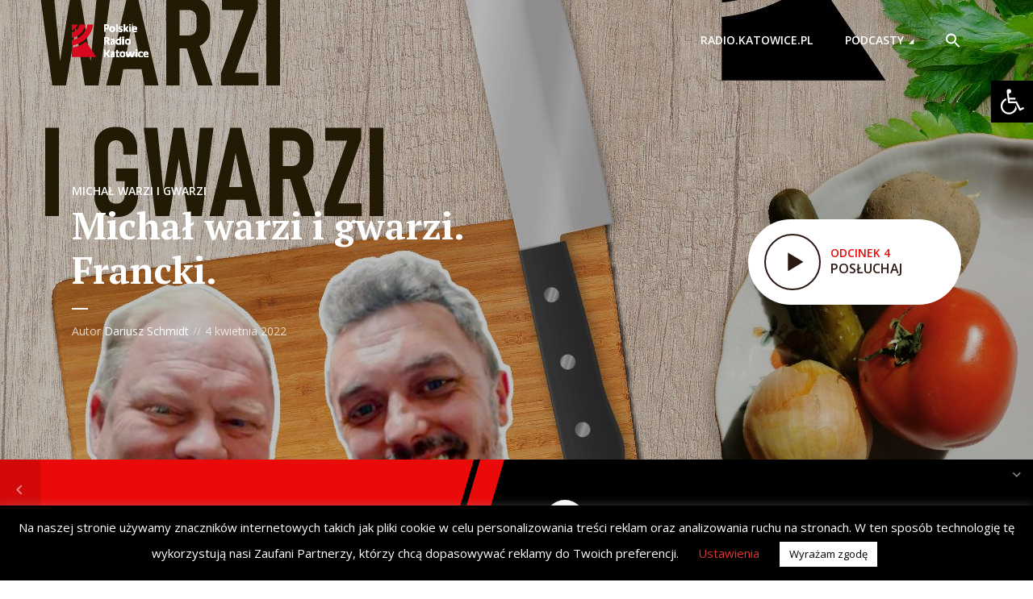

--- FILE ---
content_type: text/html; charset=UTF-8
request_url: https://podcasty.radio.katowice.pl/michal-warzi-i-gwarzi-francki/
body_size: 25121
content:
<!DOCTYPE html>
<html lang="pl-PL" itemscope itemtype="https://schema.org/BlogPosting" class="no-js no-svg">

<head>
	<meta charset="UTF-8">
	<meta http-equiv="x-ua-compatible" content="ie=edge">
	<meta name="viewport" content="width=device-width, initial-scale=1">
	<link rel="profile" href="https://gmpg.org/xfn/11" />
	<title>Michał warzi i gwarzi. Francki. &#8211; Radio Katowice Podcasty</title>
<meta name='robots' content='max-image-preview:large' />
<link rel='dns-prefetch' href='//fonts.googleapis.com' />
<link rel='dns-prefetch' href='//www.googletagmanager.com' />
<link rel='dns-prefetch' href='//pagead2.googlesyndication.com' />
<link rel="alternate" type="application/rss+xml" title="Radio Katowice Podcasty &raquo; Kanał z wpisami" href="https://podcasty.radio.katowice.pl/feed/" />
<link rel="alternate" type="application/rss+xml" title="Radio Katowice Podcasty &raquo; Kanał z komentarzami" href="https://podcasty.radio.katowice.pl/comments/feed/" />
		<!-- This site uses the Google Analytics by MonsterInsights plugin v9.11.1 - Using Analytics tracking - https://www.monsterinsights.com/ -->
							<script src="//www.googletagmanager.com/gtag/js?id=G-FFBFP5LKP5"  data-cfasync="false" data-wpfc-render="false" type="text/javascript" async></script>
			<script data-cfasync="false" data-wpfc-render="false" type="text/javascript">
				var mi_version = '9.11.1';
				var mi_track_user = true;
				var mi_no_track_reason = '';
								var MonsterInsightsDefaultLocations = {"page_location":"https:\/\/podcasty.radio.katowice.pl\/michal-warzi-i-gwarzi-francki\/"};
								if ( typeof MonsterInsightsPrivacyGuardFilter === 'function' ) {
					var MonsterInsightsLocations = (typeof MonsterInsightsExcludeQuery === 'object') ? MonsterInsightsPrivacyGuardFilter( MonsterInsightsExcludeQuery ) : MonsterInsightsPrivacyGuardFilter( MonsterInsightsDefaultLocations );
				} else {
					var MonsterInsightsLocations = (typeof MonsterInsightsExcludeQuery === 'object') ? MonsterInsightsExcludeQuery : MonsterInsightsDefaultLocations;
				}

								var disableStrs = [
										'ga-disable-G-FFBFP5LKP5',
									];

				/* Function to detect opted out users */
				function __gtagTrackerIsOptedOut() {
					for (var index = 0; index < disableStrs.length; index++) {
						if (document.cookie.indexOf(disableStrs[index] + '=true') > -1) {
							return true;
						}
					}

					return false;
				}

				/* Disable tracking if the opt-out cookie exists. */
				if (__gtagTrackerIsOptedOut()) {
					for (var index = 0; index < disableStrs.length; index++) {
						window[disableStrs[index]] = true;
					}
				}

				/* Opt-out function */
				function __gtagTrackerOptout() {
					for (var index = 0; index < disableStrs.length; index++) {
						document.cookie = disableStrs[index] + '=true; expires=Thu, 31 Dec 2099 23:59:59 UTC; path=/';
						window[disableStrs[index]] = true;
					}
				}

				if ('undefined' === typeof gaOptout) {
					function gaOptout() {
						__gtagTrackerOptout();
					}
				}
								window.dataLayer = window.dataLayer || [];

				window.MonsterInsightsDualTracker = {
					helpers: {},
					trackers: {},
				};
				if (mi_track_user) {
					function __gtagDataLayer() {
						dataLayer.push(arguments);
					}

					function __gtagTracker(type, name, parameters) {
						if (!parameters) {
							parameters = {};
						}

						if (parameters.send_to) {
							__gtagDataLayer.apply(null, arguments);
							return;
						}

						if (type === 'event') {
														parameters.send_to = monsterinsights_frontend.v4_id;
							var hookName = name;
							if (typeof parameters['event_category'] !== 'undefined') {
								hookName = parameters['event_category'] + ':' + name;
							}

							if (typeof MonsterInsightsDualTracker.trackers[hookName] !== 'undefined') {
								MonsterInsightsDualTracker.trackers[hookName](parameters);
							} else {
								__gtagDataLayer('event', name, parameters);
							}
							
						} else {
							__gtagDataLayer.apply(null, arguments);
						}
					}

					__gtagTracker('js', new Date());
					__gtagTracker('set', {
						'developer_id.dZGIzZG': true,
											});
					if ( MonsterInsightsLocations.page_location ) {
						__gtagTracker('set', MonsterInsightsLocations);
					}
										__gtagTracker('config', 'G-FFBFP5LKP5', {"forceSSL":"true","link_attribution":"true"} );
										window.gtag = __gtagTracker;										(function () {
						/* https://developers.google.com/analytics/devguides/collection/analyticsjs/ */
						/* ga and __gaTracker compatibility shim. */
						var noopfn = function () {
							return null;
						};
						var newtracker = function () {
							return new Tracker();
						};
						var Tracker = function () {
							return null;
						};
						var p = Tracker.prototype;
						p.get = noopfn;
						p.set = noopfn;
						p.send = function () {
							var args = Array.prototype.slice.call(arguments);
							args.unshift('send');
							__gaTracker.apply(null, args);
						};
						var __gaTracker = function () {
							var len = arguments.length;
							if (len === 0) {
								return;
							}
							var f = arguments[len - 1];
							if (typeof f !== 'object' || f === null || typeof f.hitCallback !== 'function') {
								if ('send' === arguments[0]) {
									var hitConverted, hitObject = false, action;
									if ('event' === arguments[1]) {
										if ('undefined' !== typeof arguments[3]) {
											hitObject = {
												'eventAction': arguments[3],
												'eventCategory': arguments[2],
												'eventLabel': arguments[4],
												'value': arguments[5] ? arguments[5] : 1,
											}
										}
									}
									if ('pageview' === arguments[1]) {
										if ('undefined' !== typeof arguments[2]) {
											hitObject = {
												'eventAction': 'page_view',
												'page_path': arguments[2],
											}
										}
									}
									if (typeof arguments[2] === 'object') {
										hitObject = arguments[2];
									}
									if (typeof arguments[5] === 'object') {
										Object.assign(hitObject, arguments[5]);
									}
									if ('undefined' !== typeof arguments[1].hitType) {
										hitObject = arguments[1];
										if ('pageview' === hitObject.hitType) {
											hitObject.eventAction = 'page_view';
										}
									}
									if (hitObject) {
										action = 'timing' === arguments[1].hitType ? 'timing_complete' : hitObject.eventAction;
										hitConverted = mapArgs(hitObject);
										__gtagTracker('event', action, hitConverted);
									}
								}
								return;
							}

							function mapArgs(args) {
								var arg, hit = {};
								var gaMap = {
									'eventCategory': 'event_category',
									'eventAction': 'event_action',
									'eventLabel': 'event_label',
									'eventValue': 'event_value',
									'nonInteraction': 'non_interaction',
									'timingCategory': 'event_category',
									'timingVar': 'name',
									'timingValue': 'value',
									'timingLabel': 'event_label',
									'page': 'page_path',
									'location': 'page_location',
									'title': 'page_title',
									'referrer' : 'page_referrer',
								};
								for (arg in args) {
																		if (!(!args.hasOwnProperty(arg) || !gaMap.hasOwnProperty(arg))) {
										hit[gaMap[arg]] = args[arg];
									} else {
										hit[arg] = args[arg];
									}
								}
								return hit;
							}

							try {
								f.hitCallback();
							} catch (ex) {
							}
						};
						__gaTracker.create = newtracker;
						__gaTracker.getByName = newtracker;
						__gaTracker.getAll = function () {
							return [];
						};
						__gaTracker.remove = noopfn;
						__gaTracker.loaded = true;
						window['__gaTracker'] = __gaTracker;
					})();
									} else {
										console.log("");
					(function () {
						function __gtagTracker() {
							return null;
						}

						window['__gtagTracker'] = __gtagTracker;
						window['gtag'] = __gtagTracker;
					})();
									}
			</script>
							<!-- / Google Analytics by MonsterInsights -->
		<script type="text/javascript">
/* <![CDATA[ */
window._wpemojiSettings = {"baseUrl":"https:\/\/s.w.org\/images\/core\/emoji\/14.0.0\/72x72\/","ext":".png","svgUrl":"https:\/\/s.w.org\/images\/core\/emoji\/14.0.0\/svg\/","svgExt":".svg","source":{"concatemoji":"https:\/\/podcasty.radio.katowice.pl\/wp-includes\/js\/wp-emoji-release.min.js?ver=6.4.7"}};
/*! This file is auto-generated */
!function(i,n){var o,s,e;function c(e){try{var t={supportTests:e,timestamp:(new Date).valueOf()};sessionStorage.setItem(o,JSON.stringify(t))}catch(e){}}function p(e,t,n){e.clearRect(0,0,e.canvas.width,e.canvas.height),e.fillText(t,0,0);var t=new Uint32Array(e.getImageData(0,0,e.canvas.width,e.canvas.height).data),r=(e.clearRect(0,0,e.canvas.width,e.canvas.height),e.fillText(n,0,0),new Uint32Array(e.getImageData(0,0,e.canvas.width,e.canvas.height).data));return t.every(function(e,t){return e===r[t]})}function u(e,t,n){switch(t){case"flag":return n(e,"\ud83c\udff3\ufe0f\u200d\u26a7\ufe0f","\ud83c\udff3\ufe0f\u200b\u26a7\ufe0f")?!1:!n(e,"\ud83c\uddfa\ud83c\uddf3","\ud83c\uddfa\u200b\ud83c\uddf3")&&!n(e,"\ud83c\udff4\udb40\udc67\udb40\udc62\udb40\udc65\udb40\udc6e\udb40\udc67\udb40\udc7f","\ud83c\udff4\u200b\udb40\udc67\u200b\udb40\udc62\u200b\udb40\udc65\u200b\udb40\udc6e\u200b\udb40\udc67\u200b\udb40\udc7f");case"emoji":return!n(e,"\ud83e\udef1\ud83c\udffb\u200d\ud83e\udef2\ud83c\udfff","\ud83e\udef1\ud83c\udffb\u200b\ud83e\udef2\ud83c\udfff")}return!1}function f(e,t,n){var r="undefined"!=typeof WorkerGlobalScope&&self instanceof WorkerGlobalScope?new OffscreenCanvas(300,150):i.createElement("canvas"),a=r.getContext("2d",{willReadFrequently:!0}),o=(a.textBaseline="top",a.font="600 32px Arial",{});return e.forEach(function(e){o[e]=t(a,e,n)}),o}function t(e){var t=i.createElement("script");t.src=e,t.defer=!0,i.head.appendChild(t)}"undefined"!=typeof Promise&&(o="wpEmojiSettingsSupports",s=["flag","emoji"],n.supports={everything:!0,everythingExceptFlag:!0},e=new Promise(function(e){i.addEventListener("DOMContentLoaded",e,{once:!0})}),new Promise(function(t){var n=function(){try{var e=JSON.parse(sessionStorage.getItem(o));if("object"==typeof e&&"number"==typeof e.timestamp&&(new Date).valueOf()<e.timestamp+604800&&"object"==typeof e.supportTests)return e.supportTests}catch(e){}return null}();if(!n){if("undefined"!=typeof Worker&&"undefined"!=typeof OffscreenCanvas&&"undefined"!=typeof URL&&URL.createObjectURL&&"undefined"!=typeof Blob)try{var e="postMessage("+f.toString()+"("+[JSON.stringify(s),u.toString(),p.toString()].join(",")+"));",r=new Blob([e],{type:"text/javascript"}),a=new Worker(URL.createObjectURL(r),{name:"wpTestEmojiSupports"});return void(a.onmessage=function(e){c(n=e.data),a.terminate(),t(n)})}catch(e){}c(n=f(s,u,p))}t(n)}).then(function(e){for(var t in e)n.supports[t]=e[t],n.supports.everything=n.supports.everything&&n.supports[t],"flag"!==t&&(n.supports.everythingExceptFlag=n.supports.everythingExceptFlag&&n.supports[t]);n.supports.everythingExceptFlag=n.supports.everythingExceptFlag&&!n.supports.flag,n.DOMReady=!1,n.readyCallback=function(){n.DOMReady=!0}}).then(function(){return e}).then(function(){var e;n.supports.everything||(n.readyCallback(),(e=n.source||{}).concatemoji?t(e.concatemoji):e.wpemoji&&e.twemoji&&(t(e.twemoji),t(e.wpemoji)))}))}((window,document),window._wpemojiSettings);
/* ]]> */
</script>
<style id='wp-emoji-styles-inline-css' type='text/css'>

	img.wp-smiley, img.emoji {
		display: inline !important;
		border: none !important;
		box-shadow: none !important;
		height: 1em !important;
		width: 1em !important;
		margin: 0 0.07em !important;
		vertical-align: -0.1em !important;
		background: none !important;
		padding: 0 !important;
	}
</style>
<link rel='stylesheet' id='wp-block-library-css' href='https://podcasty.radio.katowice.pl/wp-includes/css/dist/block-library/style.min.css?ver=6.4.7' type='text/css' media='all' />
<style id='classic-theme-styles-inline-css' type='text/css'>
/*! This file is auto-generated */
.wp-block-button__link{color:#fff;background-color:#32373c;border-radius:9999px;box-shadow:none;text-decoration:none;padding:calc(.667em + 2px) calc(1.333em + 2px);font-size:1.125em}.wp-block-file__button{background:#32373c;color:#fff;text-decoration:none}
</style>
<style id='global-styles-inline-css' type='text/css'>
body{--wp--preset--color--black: #000000;--wp--preset--color--cyan-bluish-gray: #abb8c3;--wp--preset--color--white: #ffffff;--wp--preset--color--pale-pink: #f78da7;--wp--preset--color--vivid-red: #cf2e2e;--wp--preset--color--luminous-vivid-orange: #ff6900;--wp--preset--color--luminous-vivid-amber: #fcb900;--wp--preset--color--light-green-cyan: #7bdcb5;--wp--preset--color--vivid-green-cyan: #00d084;--wp--preset--color--pale-cyan-blue: #8ed1fc;--wp--preset--color--vivid-cyan-blue: #0693e3;--wp--preset--color--vivid-purple: #9b51e0;--wp--preset--color--megaphone-acc: #eb0a0a;--wp--preset--color--megaphone-text: #2b1813;--wp--preset--color--megaphone-bg: #ffffff;--wp--preset--color--megaphone-bg-alt-1: #f2f2f2;--wp--preset--color--megaphone-bg-alt-2: #f3f3f3;--wp--preset--gradient--vivid-cyan-blue-to-vivid-purple: linear-gradient(135deg,rgba(6,147,227,1) 0%,rgb(155,81,224) 100%);--wp--preset--gradient--light-green-cyan-to-vivid-green-cyan: linear-gradient(135deg,rgb(122,220,180) 0%,rgb(0,208,130) 100%);--wp--preset--gradient--luminous-vivid-amber-to-luminous-vivid-orange: linear-gradient(135deg,rgba(252,185,0,1) 0%,rgba(255,105,0,1) 100%);--wp--preset--gradient--luminous-vivid-orange-to-vivid-red: linear-gradient(135deg,rgba(255,105,0,1) 0%,rgb(207,46,46) 100%);--wp--preset--gradient--very-light-gray-to-cyan-bluish-gray: linear-gradient(135deg,rgb(238,238,238) 0%,rgb(169,184,195) 100%);--wp--preset--gradient--cool-to-warm-spectrum: linear-gradient(135deg,rgb(74,234,220) 0%,rgb(151,120,209) 20%,rgb(207,42,186) 40%,rgb(238,44,130) 60%,rgb(251,105,98) 80%,rgb(254,248,76) 100%);--wp--preset--gradient--blush-light-purple: linear-gradient(135deg,rgb(255,206,236) 0%,rgb(152,150,240) 100%);--wp--preset--gradient--blush-bordeaux: linear-gradient(135deg,rgb(254,205,165) 0%,rgb(254,45,45) 50%,rgb(107,0,62) 100%);--wp--preset--gradient--luminous-dusk: linear-gradient(135deg,rgb(255,203,112) 0%,rgb(199,81,192) 50%,rgb(65,88,208) 100%);--wp--preset--gradient--pale-ocean: linear-gradient(135deg,rgb(255,245,203) 0%,rgb(182,227,212) 50%,rgb(51,167,181) 100%);--wp--preset--gradient--electric-grass: linear-gradient(135deg,rgb(202,248,128) 0%,rgb(113,206,126) 100%);--wp--preset--gradient--midnight: linear-gradient(135deg,rgb(2,3,129) 0%,rgb(40,116,252) 100%);--wp--preset--font-size--small: 12.8px;--wp--preset--font-size--medium: 20px;--wp--preset--font-size--large: 28.8px;--wp--preset--font-size--x-large: 42px;--wp--preset--font-size--normal: 16px;--wp--preset--font-size--huge: 38.4px;--wp--preset--spacing--20: 0.44rem;--wp--preset--spacing--30: 0.67rem;--wp--preset--spacing--40: 1rem;--wp--preset--spacing--50: 1.5rem;--wp--preset--spacing--60: 2.25rem;--wp--preset--spacing--70: 3.38rem;--wp--preset--spacing--80: 5.06rem;--wp--preset--shadow--natural: 6px 6px 9px rgba(0, 0, 0, 0.2);--wp--preset--shadow--deep: 12px 12px 50px rgba(0, 0, 0, 0.4);--wp--preset--shadow--sharp: 6px 6px 0px rgba(0, 0, 0, 0.2);--wp--preset--shadow--outlined: 6px 6px 0px -3px rgba(255, 255, 255, 1), 6px 6px rgba(0, 0, 0, 1);--wp--preset--shadow--crisp: 6px 6px 0px rgba(0, 0, 0, 1);}:where(.is-layout-flex){gap: 0.5em;}:where(.is-layout-grid){gap: 0.5em;}body .is-layout-flow > .alignleft{float: left;margin-inline-start: 0;margin-inline-end: 2em;}body .is-layout-flow > .alignright{float: right;margin-inline-start: 2em;margin-inline-end: 0;}body .is-layout-flow > .aligncenter{margin-left: auto !important;margin-right: auto !important;}body .is-layout-constrained > .alignleft{float: left;margin-inline-start: 0;margin-inline-end: 2em;}body .is-layout-constrained > .alignright{float: right;margin-inline-start: 2em;margin-inline-end: 0;}body .is-layout-constrained > .aligncenter{margin-left: auto !important;margin-right: auto !important;}body .is-layout-constrained > :where(:not(.alignleft):not(.alignright):not(.alignfull)){max-width: var(--wp--style--global--content-size);margin-left: auto !important;margin-right: auto !important;}body .is-layout-constrained > .alignwide{max-width: var(--wp--style--global--wide-size);}body .is-layout-flex{display: flex;}body .is-layout-flex{flex-wrap: wrap;align-items: center;}body .is-layout-flex > *{margin: 0;}body .is-layout-grid{display: grid;}body .is-layout-grid > *{margin: 0;}:where(.wp-block-columns.is-layout-flex){gap: 2em;}:where(.wp-block-columns.is-layout-grid){gap: 2em;}:where(.wp-block-post-template.is-layout-flex){gap: 1.25em;}:where(.wp-block-post-template.is-layout-grid){gap: 1.25em;}.has-black-color{color: var(--wp--preset--color--black) !important;}.has-cyan-bluish-gray-color{color: var(--wp--preset--color--cyan-bluish-gray) !important;}.has-white-color{color: var(--wp--preset--color--white) !important;}.has-pale-pink-color{color: var(--wp--preset--color--pale-pink) !important;}.has-vivid-red-color{color: var(--wp--preset--color--vivid-red) !important;}.has-luminous-vivid-orange-color{color: var(--wp--preset--color--luminous-vivid-orange) !important;}.has-luminous-vivid-amber-color{color: var(--wp--preset--color--luminous-vivid-amber) !important;}.has-light-green-cyan-color{color: var(--wp--preset--color--light-green-cyan) !important;}.has-vivid-green-cyan-color{color: var(--wp--preset--color--vivid-green-cyan) !important;}.has-pale-cyan-blue-color{color: var(--wp--preset--color--pale-cyan-blue) !important;}.has-vivid-cyan-blue-color{color: var(--wp--preset--color--vivid-cyan-blue) !important;}.has-vivid-purple-color{color: var(--wp--preset--color--vivid-purple) !important;}.has-black-background-color{background-color: var(--wp--preset--color--black) !important;}.has-cyan-bluish-gray-background-color{background-color: var(--wp--preset--color--cyan-bluish-gray) !important;}.has-white-background-color{background-color: var(--wp--preset--color--white) !important;}.has-pale-pink-background-color{background-color: var(--wp--preset--color--pale-pink) !important;}.has-vivid-red-background-color{background-color: var(--wp--preset--color--vivid-red) !important;}.has-luminous-vivid-orange-background-color{background-color: var(--wp--preset--color--luminous-vivid-orange) !important;}.has-luminous-vivid-amber-background-color{background-color: var(--wp--preset--color--luminous-vivid-amber) !important;}.has-light-green-cyan-background-color{background-color: var(--wp--preset--color--light-green-cyan) !important;}.has-vivid-green-cyan-background-color{background-color: var(--wp--preset--color--vivid-green-cyan) !important;}.has-pale-cyan-blue-background-color{background-color: var(--wp--preset--color--pale-cyan-blue) !important;}.has-vivid-cyan-blue-background-color{background-color: var(--wp--preset--color--vivid-cyan-blue) !important;}.has-vivid-purple-background-color{background-color: var(--wp--preset--color--vivid-purple) !important;}.has-black-border-color{border-color: var(--wp--preset--color--black) !important;}.has-cyan-bluish-gray-border-color{border-color: var(--wp--preset--color--cyan-bluish-gray) !important;}.has-white-border-color{border-color: var(--wp--preset--color--white) !important;}.has-pale-pink-border-color{border-color: var(--wp--preset--color--pale-pink) !important;}.has-vivid-red-border-color{border-color: var(--wp--preset--color--vivid-red) !important;}.has-luminous-vivid-orange-border-color{border-color: var(--wp--preset--color--luminous-vivid-orange) !important;}.has-luminous-vivid-amber-border-color{border-color: var(--wp--preset--color--luminous-vivid-amber) !important;}.has-light-green-cyan-border-color{border-color: var(--wp--preset--color--light-green-cyan) !important;}.has-vivid-green-cyan-border-color{border-color: var(--wp--preset--color--vivid-green-cyan) !important;}.has-pale-cyan-blue-border-color{border-color: var(--wp--preset--color--pale-cyan-blue) !important;}.has-vivid-cyan-blue-border-color{border-color: var(--wp--preset--color--vivid-cyan-blue) !important;}.has-vivid-purple-border-color{border-color: var(--wp--preset--color--vivid-purple) !important;}.has-vivid-cyan-blue-to-vivid-purple-gradient-background{background: var(--wp--preset--gradient--vivid-cyan-blue-to-vivid-purple) !important;}.has-light-green-cyan-to-vivid-green-cyan-gradient-background{background: var(--wp--preset--gradient--light-green-cyan-to-vivid-green-cyan) !important;}.has-luminous-vivid-amber-to-luminous-vivid-orange-gradient-background{background: var(--wp--preset--gradient--luminous-vivid-amber-to-luminous-vivid-orange) !important;}.has-luminous-vivid-orange-to-vivid-red-gradient-background{background: var(--wp--preset--gradient--luminous-vivid-orange-to-vivid-red) !important;}.has-very-light-gray-to-cyan-bluish-gray-gradient-background{background: var(--wp--preset--gradient--very-light-gray-to-cyan-bluish-gray) !important;}.has-cool-to-warm-spectrum-gradient-background{background: var(--wp--preset--gradient--cool-to-warm-spectrum) !important;}.has-blush-light-purple-gradient-background{background: var(--wp--preset--gradient--blush-light-purple) !important;}.has-blush-bordeaux-gradient-background{background: var(--wp--preset--gradient--blush-bordeaux) !important;}.has-luminous-dusk-gradient-background{background: var(--wp--preset--gradient--luminous-dusk) !important;}.has-pale-ocean-gradient-background{background: var(--wp--preset--gradient--pale-ocean) !important;}.has-electric-grass-gradient-background{background: var(--wp--preset--gradient--electric-grass) !important;}.has-midnight-gradient-background{background: var(--wp--preset--gradient--midnight) !important;}.has-small-font-size{font-size: var(--wp--preset--font-size--small) !important;}.has-medium-font-size{font-size: var(--wp--preset--font-size--medium) !important;}.has-large-font-size{font-size: var(--wp--preset--font-size--large) !important;}.has-x-large-font-size{font-size: var(--wp--preset--font-size--x-large) !important;}
.wp-block-navigation a:where(:not(.wp-element-button)){color: inherit;}
:where(.wp-block-post-template.is-layout-flex){gap: 1.25em;}:where(.wp-block-post-template.is-layout-grid){gap: 1.25em;}
:where(.wp-block-columns.is-layout-flex){gap: 2em;}:where(.wp-block-columns.is-layout-grid){gap: 2em;}
.wp-block-pullquote{font-size: 1.5em;line-height: 1.6;}
</style>
<link rel='stylesheet' id='cookie-law-info-css' href='https://podcasty.radio.katowice.pl/wp-content/plugins/cookie-law-info/legacy/public/css/cookie-law-info-public.css?ver=3.2.4' type='text/css' media='all' />
<link rel='stylesheet' id='cookie-law-info-gdpr-css' href='https://podcasty.radio.katowice.pl/wp-content/plugins/cookie-law-info/legacy/public/css/cookie-law-info-gdpr.css?ver=3.2.4' type='text/css' media='all' />
<link rel='stylesheet' id='meks-app-block-frontend-css-css' href='https://podcasty.radio.katowice.pl/wp-content/plugins/meks-audio-player/assets/css/blocks.style.css?ver=1.3' type='text/css' media='all' />
<link rel='stylesheet' id='mks_shortcodes_fntawsm_css-css' href='https://podcasty.radio.katowice.pl/wp-content/plugins/meks-flexible-shortcodes/css/font-awesome/css/font-awesome.min.css?ver=1.3.8' type='text/css' media='screen' />
<link rel='stylesheet' id='mks_shortcodes_simple_line_icons-css' href='https://podcasty.radio.katowice.pl/wp-content/plugins/meks-flexible-shortcodes/css/simple-line/simple-line-icons.css?ver=1.3.8' type='text/css' media='screen' />
<link rel='stylesheet' id='mks_shortcodes_css-css' href='https://podcasty.radio.katowice.pl/wp-content/plugins/meks-flexible-shortcodes/css/style.css?ver=1.3.8' type='text/css' media='screen' />
<link rel='stylesheet' id='ppress-frontend-css' href='https://podcasty.radio.katowice.pl/wp-content/plugins/wp-user-avatar/assets/css/frontend.min.css?ver=4.16.8' type='text/css' media='all' />
<link rel='stylesheet' id='ppress-flatpickr-css' href='https://podcasty.radio.katowice.pl/wp-content/plugins/wp-user-avatar/assets/flatpickr/flatpickr.min.css?ver=4.16.8' type='text/css' media='all' />
<link rel='stylesheet' id='ppress-select2-css' href='https://podcasty.radio.katowice.pl/wp-content/plugins/wp-user-avatar/assets/select2/select2.min.css?ver=6.4.7' type='text/css' media='all' />
<link rel='stylesheet' id='ivory-search-styles-css' href='https://podcasty.radio.katowice.pl/wp-content/plugins/add-search-to-menu/public/css/ivory-search.min.css?ver=5.5.6' type='text/css' media='all' />
<link rel='stylesheet' id='megaphone-fonts-css' href='https://fonts.googleapis.com/css?family=Open+Sans%3A400%2C600%7CPT+Serif%3A700&#038;ver=1.1' type='text/css' media='all' />
<link rel='stylesheet' id='megaphone-main-css' href='https://podcasty.radio.katowice.pl/wp-content/themes/megaphone/assets/css/min.css?ver=1.1' type='text/css' media='all' />
<style id='megaphone-main-inline-css' type='text/css'>
body,#cancel-comment-reply-link{color: #2b1813;background: #ffffff;}body,#cancel-comment-reply-link,.meks-ap{font-family: 'Open Sans', Arial, sans-serif;font-weight: 400;}h1,h2,h3,h4,h5,h6,.h1,.h2,.h3,.h4,.h5,.h6,.h7,.h8,.fn,p.has-drop-cap:not(:focus)::first-letter{font-family: 'PT Serif', Arial, sans-serif;font-weight: 700;}h1,h2,h3,h4,h5,h6,.h1,.h2,.h3,.h4,.h5,.h6,.has-large-font-size{color: #2b1813;}.entry-title a,.show-title a{color: #2b1813;}.meta-sponsored span{color: #eb0a0a; }.megaphone-overlay .meta-sponsored span{color: #FFF; }body{font-size:1.6rem;}.megaphone-header{font-size:1.4rem;}h1, .h1{font-size:2.6rem;}h2, .h2,.has-large-font-size,.has-huge-font-size, .has-larger-font-size{font-size:2.4rem;}h3, .h3{font-size:2.2rem;}h4, .h4{font-size:2rem;}h5, .h5{font-size:1.8rem;}h6, .h6,.megaphone-show .megaphone-shows-list-small .entry-title {font-size:1.6rem;}.megaphone-items .megaphone-shows-list-medium .entry-title{font-size:1.8rem;}.h7{font-size: 2rem;}.h8,.section-content .megaphone-menu-subscribe .header-el-label{font-size: 1.6rem;}.section-title{font-size: 2rem;}.h0{font-size:3rem;}.author-header .text-small,.text-small {font-size: 1.2rem;}.widget-title,.author-header .h8,.mks_author_widget h3{font-size:2.2rem; }.archive-label{font-size: 1.6rem;}.entry-content .meks_ess_share_label h5{font-size:1.8rem; }.widget{font-size:1.4rem;}.header-mobile>.container{height: 60px;}.megaphone-player-paceholder-big .megaphone-placeholder-title,.megaphone-player-paceholder-medium .megaphone-placeholder-title{font-size: 1.8rem;}.megaphone-placeholder-label{color: #2b1813;}.megaphone-button,input[type="submit"],input[type="button"],button[type="submit"],.megaphone-pagination a,ul.page-numbers a,.meks-instagram-follow-link .meks-widget-cta,.mks_autor_link_wrap a,.mks_read_more a,.paginated-post-wrapper a,.entry-content .megaphone-button,.megaphone-pagination a, .page-numbers.current{font-size: 1.2rem;}.header-sticky-main > .container{height: 60px;}.megaphone-menu-action .mf{font-size:2.4rem;}@media (min-width: 374px){ }@media (min-width: 600px){ .header-mobile>.container{height: 80px;}body.megaphone-header-indent .megaphone-header + .megaphone-section{margin-top: -80px;}body.megaphone-header-indent .megaphone-header + .megaphone-section .overlay-container{padding-top: 50px;}.header-sticky-main > .container{height: 70px;}.megaphone-placeholder-label{color: #eb0a0a; }.megaphone-button,input[type="submit"],input[type="button"],button[type="submit"],.megaphone-pagination a,ul.page-numbers a,.meks-instagram-follow-link .meks-widget-cta,.mks_autor_link_wrap a,.mks_read_more a,.paginated-post-wrapper a,.entry-content .megaphone-button,.megaphone-pagination a, .page-numbers.current{font-size: 1.2rem;}.widget-title,.author-header .h8,.mks_author_widget h3{font-size:2.4rem; }.archive-label{font-size: 1.6rem;}}@media (max-width: 374px){.megaphone-overlay .h1,.megaphone-overlay .h2,.megaphone-overlay .h3,.megaphone-overlay .h4,.megaphone-overlay .h5{font-size: 2.2rem;}}@media (max-width: 600px){ .megaphone-layout-c .h4,.megaphone-layout-d .h5,.megaphone-layout-e .h4{font-size: 2.2rem;}.megaphone-layout-f .h4{font-size:1.6rem;}}@media (min-width: 600px) and (max-width: 900px){ .h0{font-size:4.6rem;}h1, .h1{font-size:4rem;}h2, .h2{font-size:3.2rem;}h3, .h3{font-size:2.8rem;}h4, .h4,.wp-block-cover .wp-block-cover-image-text,.wp-block-cover .wp-block-cover-text,.wp-block-cover h2,.wp-block-cover-image .wp-block-cover-image-text,.wp-block-cover-image .wp-block-cover-text,.wp-block-cover-image h2{font-size:2.4rem;}h5, .h5{font-size:2rem;}h6, .h6,.megaphone-show .megaphone-shows-list-small .entry-title{font-size:1.8rem;}.section-title {font-size:2.8rem;}.megaphone-site-branding .site-title.logo-img-none{font-size: 3rem;}.megaphone-layout-c .h4,.megaphone-layout-d .h5,.megaphone-layout-e .h4{ font-size: 2.8rem;}.megaphone-layout-f .h4{font-size:2.4rem;}}@media (min-width: 900px){ body{font-size:1.6rem;}.h0{font-size:6.4rem;} h1, .h1{font-size:5.8rem;}h2, .h2{font-size:4.6rem;}h3, .h3{font-size:4.0rem;}h4, .h4{font-size:3.2rem;}h5, .h5,.header-sticky-main .h4{font-size:2.6rem;}h6, .h6,.megaphone-show .megaphone-shows-list-medium .entry-title{font-size: 2.2rem;}.section-title{font-size:3.2rem;}.paragraph-small,.text-small {font-size:1.4rem;}.megaphone-shows-list-small .entry-title{font-size: 1.6rem;}.megaphone-shows-list-medium .entry-title{font-size: 2rem;}.header-sticky-main > .container{height: 80px;}.megaphone-show .megaphone-shows-list-small .entry-title{font-size:1.8rem;}.megaphone-show-d.megaphone-show .megaphone-shows-list-small .entry-title{font-size:1.6rem;}body.megaphone-header-indent .megaphone-header + .megaphone-section{margin-top: -100px;}body.megaphone-header-indent .megaphone-header + .megaphone-section .overlay-container{padding-top: 50px;}}@media (max-width: 599px){ .megaphone-layout-a .entry-content,.megaphone-layout-b .entry-content,.megaphone-layout-c .entry-content,.megaphone-layout-e .entry-content{font-size:1.4rem;}}.megaphone-header{font-family: 'Open Sans', Arial, sans-serif;font-weight: 600;}.header-top{background-color: #f2f2f2;color: #2b1813;font-size: 1.4rem;}.header-top .sub-menu{background-color: #f2f2f2;}.header-top a{color: #2b1813;}.header-top li:hover > a{color: #eb0a0a;}.header-top .container {height: 50px;}.megaphone-menu-action .search-form button[type=submit],.widget_search button[type=submit] {background: 0 0;border: none;color: #2b1813; }.megaphone-menu-action .search-form button[type=submit]:hover{border: none; color: #eb0a0a; }.widget_search button[type=submit]:hover{color: #eb0a0a; }.header-middle,.header-middle .sub-menu{background-color: #ffffff;}.megaphone-header ul.megaphone-menu .megaphone-mega-menu .megaphone-menu-posts>li a{color: #2b1813;}.megaphone-header ul.megaphone-menu .megaphone-mega-menu .megaphone-menu-posts>li a:hover{color: #eb0a0a;}.header-middle,.header-middle a,.header-mobile .megaphone-menu-action a,.header-middle ul.megaphone-menu .megaphone-mega-menu .menu-item-has-children:hover > a{color: #2b1813;}.header-middle a:hover,.header-mobile .megaphone-menu-action a:hover,.megaphone-modal-close:hover{color: #eb0a0a;}.header-middle li:hover > a,.header-middle .current-menu-item > a,.header-middle .current-menu-parent > a {color: #eb0a0a;}.header-middle > .container {height: 100px;}.header-middle .megaphone-menu-donate li a,.header-middle .megaphone-menu-donate .empty-list a{border-color: #2b1813;}.header-middle .megaphone-menu-donate li a:hover,.header-middle .megaphone-menu-donate .empty-list a:hover,.megaphone-header-indent .header-middle .megaphone-menu-donate li a:hover{border-color: #eb0a0a; color: #eb0a0a;}.header-bottom,.header-bottom .sub-menu{background-color: #f2f2f2;}.header-bottom,.header-bottom a{color: #2b1813; }.header-bottom li:hover > a,.header-bottom .current-menu-item > a,.header-bottom .current-menu-parent > a{color: #eb0a0a; }.header-bottom > .container{height: 60px;}.header-bottom .megaphone-menu-donate li a,.header-bottom .megaphone-menu-donate .empty-list a{border-color: #2b1813;}.header-bottom .megaphone-menu-donate li a:hover,.header-bottom .megaphone-menu-donate .empty-list a:hover{border-color: #eb0a0a; color: #eb0a0a;}.header-sticky,.header-sticky .sub-menu{background-color: #ffffff;}.header-sticky,.header-sticky a{color: #2b1813; }.header-sticky li:hover > a,.header-sticky .current-menu-item > a,.header-sticky .current-menu-parent > a{color: #eb0a0a; }.header-sticky .megaphone-menu-donate li a,.header-sticky .megaphone-menu-donate .empty-list a{border-color: #2b1813;}.header-sticky .megaphone-menu-donate li a:hover,.header-sticky .megaphone-menu-donate .empty-list a:hover{border-color: #eb0a0a; color: #eb0a0a;}.widget .current-menu-item > a,.widget .current-menu-parent > a{color: #eb0a0a;}@media (min-width: 900px) and (max-width: 1050px){.header-middle > .container {height: 100px;}.header-bottom > .container,.header-bottom-slots {height: 50px;}}a,.placeholder-slot-r .entry-episode{color: #eb0a0a;}.megaphone-archive-no-image .overlay-container .archive-label,.archive-label{color: #2b1813;}.entry-content a{color: #2b1813;border-color: #eb0a0a;}.entry-content a:hover,.entry-summary > span{color: #eb0a0a;}.megaphone-hidden-content{max-height: 1000px;}.megaphone-menu-donate li a,.megaphone-menu-donate .empty-list a{border-color: #2b1813;}.megaphone-menu-donate li a:hover,.megaphone-menu-donate .empty-list a:hover{border-color: #eb0a0a; color: #eb0a0a;}.overlay-container .archive-label{color: #FFF;}.megaphone-bg-alt-1{background-color: #f2f2f2;}.megaphone-bg-alt-2 {background-color: #f3f3f3}.megaphone-modal{background:#FFF;}.megaphone-overlay-fallback{background-color: #2b1813; }.megaphone-modal .megaphone-menu-social li a:hover, .meks_ess a:hover {background: #2b1813;}.megaphone-button,input[type="submit"],input[type="button"],button[type="submit"],.megaphone-pagination a,ul.page-numbers a,.meks-instagram-follow-link .meks-widget-cta,.widget .mks_autor_link_wrap a,.widget .mks_read_more a,.paginated-post-wrapper a,.entry-content .megaphone-button,#cancel-comment-reply-link,.comment-reply-link,.megaphone-buttons .megaphone-menu-subscribe a,.megaphone-menu-donate a,.entry-category a,.entry-category .meta-item,.episode-item,.header-el-label,.megaphone-link-special,.entry-episode,.link-uppercase,.archive-label,.wp-block-button .wp-block-button__link,.placeholder-slot-r .megaphone-placeholder-title{font-family: 'Open Sans', Arial, sans-serif;font-weight: 600; }.megaphone-button,input[type="submit"],input[type="button"],button[type="submit"],.megaphone-pagination a,ul.page-numbers a,.meks-instagram-follow-link .meks-widget-cta,.widget .mks_autor_link_wrap a,.widget .mks_read_more a,.paginated-post-wrapper a,.entry-content .megaphone-button,#cancel-comment-reply-link,.comment-reply-link{background: #eb0a0a;color: #fff;}.megaphone-button:hover,input[type="submit"]:hover,input[type="button"]:hover,button[type="submit"]:hover,.megaphone-pagination a:hover,.meks-instagram-follow-link .meks-widget-cta:hover,.widget .mks_autor_link_wrap a:hover,.widget .mks_read_more a:hover,.paginated-post-wrapper a:hover,.entry-content .megaphone-button:hover,ul.page-numbers a:hover {background: #2b1813;color: #fff;}.megaphone-button-hollow:hover,.comment-reply-link:hover,.megaphone-button-circle:hover,#cancel-comment-reply-link:hover,button.megaphone-button-hollow:hover,.megaphone-modal.search-alt button[type=submit]:hover,.search-alt button[type="submit"]:hover{background: 0 0;border-color: #eb0a0a;color: #eb0a0a;}.megaphone-button-circle{border: 1px solid #2b1813;color: #2b1813;}.megaphone-button-hollow,.comment-reply-link,#cancel-comment-reply-link,button.megaphone-button-hollow,.megaphone-modal.search-alt button[type=submit],.search-alt button[type="submit"]{background: transparent;border: 1px solid #2b1813;color: #2b1813;}.megaphone-buttons .megaphone-menu-subscribe li a{color: #2b1813;}.megaphone-buttons .megaphone-menu-subscribe li a:hover{color: #eb0a0a;}.megaphone-overlay .megaphone-button{background: #FFF;color: #333;border: none;}.megaphone-overlay .megaphone-button-hollow,.megaphone-subscribe-indented .megaphone-buttons .megaphone-menu-subscribe a{background: transparent;color: #FFF;}.megaphone-overlay .megaphone-button:hover{color: #FFF;background: #eb0a0a;}.megaphone-overlay .entry-category a:hover,.megaphone-placeholder-title a:hover{color: #eb0a0a; }.megaphone-show-more:before{background: -webkit-gradient(linear,left top,left bottom,from(rgba(255,255,255,0)),to(#ffffff));background: linear-gradient(to bottom,rgba(255,255,255,0) 0,#ffffff 100%);}.section-title + a,.section-subnav a,.megaphone-link-special,.section-title + a:before{color: #2b1813;}.section-title + a:hover,.megaphone-link-special:hover{color: #eb0a0a; }.section-title:before{background: #eb0a0a;}.section-title-gray:before{background: rgba(43,24,19,0.07); }.entry-category a,.entry-meta a:hover,.megaphone-show-header .entry-episode,.entry-title a:hover,.show-title a:hover,.author-header a:hover,.author-header a:hover,.fn a:hover,.section-subnav a:hover,.entry-tags a:hover,.tagcloud a:hover,.megaphone-show .shows-title a:hover,.megaphone-overlay .megaphone-breadcrumbs a:hover,.megaphone-breadcrumbs a{color: #eb0a0a;}.entry-category a:hover,.megaphone-show .shows-title a,.megaphone-breadcrumbs a:hover,.megaphone-sidebar-branding a{color: #2b1813;}.entry-tags a,.tagcloud a{background: #F3F3F3;color: #2b1813;}.tagcloud a {background: rgba(43,24,19,0.07); }.entry-category a:before{color: rgba(43,24,19,0.5);}.entry-meta .meta-item,.comment-metadata a,.entry-category .meta-item,.megaphone-breadcrumbs{color: rgba(43,24,19,0.5);}.entry-meta .meta-item::before,.entry-category a:before, .entry-category .meta-sponsored + .meta-item:before,.megaphone-show-header .meta-sponsored + .entry-episode:before{color: rgba(43,24,19,0.5);}.megaphone-overlay .entry-meta .meta-item::before,.megaphone-overlay .entry-category a:before, .megaphone-overlay .entry-category .meta-sponsored + .meta-item:before,.megaphone-overlay .megaphone-show-header .meta-sponsored + .entry-episode:before{color: rgba(255,255,255,0.5);}.entry-meta a,.author-header a,.author-header a,.fn a{color: #2b1813; }.entry-media .entry-episode,.episode-item{color: #FFF;}.megaphone-triangle{border-color: transparent transparent #eb0a0a transparent;}.megaphone-triangle-after{border-color: #eb0a0a transparent transparent transparent;}.megaphone-triangle:before{background-color: #eb0a0a; }.double-bounce1, .double-bounce2{background-color: #eb0a0a;}.megaphone-pagination .page-numbers.current,.paginated-post-wrapper .current,ul.page-numbers .current{background-color: rgba(43,24,19,0.1); color: #2b1813;}.megaphone-button.disabled,.megaphone-button.disabled:hover{background-color: rgba(43,24,19,0.1); color: #2b1813;pointer-events: none;}.megaphone-ellipsis div{background-color: #eb0a0a; }.megaphone-no-image .entry-media{background-color: rgba(43,24,19,0.1); }.megaphone-show-episode-number{background-color: #ffffff; color: #2b1813;}.megaphone-show-episode-number strong{color: #eb0a0a;}.megaphone-show .entry-media{background-color: #eb0a0a; }.player-paceholder .megaphone-placeholder-title{color: #2b1813; }.wa-layout-3 .player-paceholder .megaphone-button-play,.wa-layout-3 .player-paceholder .megaphone-placeholder-title a,.single-layout-5 .player-paceholder .megaphone-button-play,.single-layout-5 .player-paceholder .megaphone-placeholder-title{color: #2b1813;}.player-paceholder .megaphone-button-play,.player-paceholder .megaphone-placeholder-title a{color: #2b1813; }.megaphone-button-play:hover,.player-paceholder .megaphone-placeholder-title a:hover,.wa-layout-3 .player-paceholder.player-paceholder-medium a:hover{color: #eb0a0a;}.megaphone-play-current:hover a,.megaphone-play-current:hover .megaphone-placeholder-title,.megaphone-play-current:hover .megaphone-button-play-medium{color: #eb0a0a;}.megaphone-shows-list .megaphone-button-play{color: #2b1813;}.megaphone-shows-list .megaphone-button-play:hover{color: #eb0a0a;}body .meks-ap,body .meks-ap-player,body .meks-ap-player iframe {height: 150px; }body .meks-ap-collapsed,.megaphone-player-hidden .meks-ap{bottom: -150px; }.meks-ap-slot-l{background-color: #eb0a0a;color:#fff; }.meks-ap-title{color:#fff; }.megaphone-player-action .megaphone-menu-subscribe a{color: #2b1813;}.meks-ap-player .mejs-volume-current{background-color: #eb0a0a; }.meks-ap-player .mejs-volume-handle{background: 0 0;}.meks-ap-toggle.meks-ap-bg{background-color: rgba(43,24,19,0.5);}.meks-ap-player .mejs__speed-selected, .meks-ap-player .mejs-speed-selected,.meks-ap .mejs-speed-selector-label:hover,.megaphone-player-action .megaphone-menu-subscribe a:hover,.megaphone-player-action .megaphone-share-wrapper .meks_ess a:hover{color: #eb0a0a;}.megaphone-player-action .mejs-button:hover > button{color: #2b1813;}.widget-inside,.widget-inside.megaphone-bg-alt-1{background-color: #f2f2f2;color: #2b1813; }.widget a{color: #2b1813;}.widget li{color: rgba(43,24,19,0.5); }.widget a:hover{color: #eb0a0a;}.widget-inside.megaphone-bg-alt-2{background-color: #f3f3f3;color: #2b1813; }.widget-inside.megaphone-bg-alt-2 p,.widget-inside.megaphone-bg-alt-2 .widget-title,.widget-inside.megaphone-bg-alt-2 a{color: #2b1813;}.megaphone-bg-alt-2 .widget-inside.megaphone-bg-alt-2 p,.megaphone-bg-alt-2 .widget-inside.megaphone-bg-alt-2 .widget-title,.megaphone-bg-alt-2 .widget-inside.megaphone-bg-alt-2 a {color: #2b1813; }.megaphone-bg-alt-1 .widget-inside.megaphone-bg-alt-1:after{background-color: rgba(43,24,19,0.05); }.megaphone-bg-alt-2 .widget-inside.megaphone-bg-alt-2:after{background-color: rgba(43,24,19,0.05);}.megaphone-bg-alt-2 input[type="text"], .megaphone-bg-alt-2 input[type="email"], .megaphone-bg-alt-2 input[type="url"], .megaphone-bg-alt-2 input[type="password"], .megaphone-bg-alt-2 input[type="search"], .megaphone-bg-alt-2 input[type="number"], .megaphone-bg-alt-2 select, .megaphone-bg-alt-2 textarea{border-color:rgba(43,24,19,0.2);}ul.mks_social_widget_ul li a:hover{background-color: #2b1813;}.widget_calendar #today a{color: #fff;}.widget_calendar #today a{}.rssSummary,.widget-title .rsswidget{color: #120E0D;}.widget .count,.wp-block-archives .count,.wp-block-categories .count{background-color: #eb0a0a;color: #fff; }.widget_categories ul li a,.widget_archive ul li a{color: #2b1813; }.widget_categories ul li a:hover,.widget_archive ul li a:hover{color: #eb0a0a; }.megaphone-duotone-overlay .entry-media::before{background-color: #eb0a0a;}.section-content.alignfull + .megaphone-bg-alt-1{box-shadow: -526px 0 0 #f2f2f2, -1052px 0 0 #f2f2f2,526px 0 0 #f2f2f2, 1052px 0 0 #f2f2f2; }input[type="text"],input[type="email"],input[type="url"],input[type="password"],input[type="search"],input[type="number"],input[type="tel"],input[type="range"],input[type="date"],input[type="month"],input[type="week"],input[type="time"],input[type="datetime"],input[type="datetime-local"],input[type="color"],select,textarea{border: 1px solid rgba(43,24,19,0.1);}.megaphone-footer .container + .container .megaphone-copyright {border-top: 1px solid rgba(255,255,255,0.1);}.megaphone-goto-top,.megaphone-goto-top:hover{background-color: #2b1813; color: #ffffff; }.megaphone-header .site-title a{ text-transform: none;}.site-description{ text-transform: none;}.megaphone-header li a{ text-transform: uppercase;}.megaphone-header .header-top, .megaphone-header .header-top li a{ text-transform: none;}.widget-title, .megaphone-footer .widget-title{ text-transform: none;}.section-title{ text-transform: none;}.entry-title, .meks-ap-title{ text-transform: none;}h1, h2, h3, h4, h5, h6, .fn, .h7, .h8{ text-transform: none;}.megaphone-menu-donate li a,.megaphone-buttons .megaphone-menu-subscribe li a,.megaphone-button, input[type="submit"], input[type="button"], button[type="submit"], .megaphone-pagination a, ul.page-numbers a, ul.page-numbers .current, .comment-reply-link, #cancel-comment-reply-link, .meks-instagram-follow-link .meks-widget-cta, .mks_autor_link_wrap a, .mks_read_more a, .paginated-post-wrapper a, .entry-content .megaphone-button, .megaphone-subscribe .empty-list a, .megaphone-menu-donate .empty-list a, .link-uppercase, .megaphone-link-special, .entry-tags a, .entry-category a, .entry-category .meta-item,.megaphone-buttons .megaphone-menu-subscribe .header-el-label,.placeholder-slot-r .megaphone-placeholder-title{text-transform: uppercase;}@media(min-width: 900px){.has-small-font-size{ font-size: 1.3rem;}.has-normal-font-size{ font-size: 1.6rem;}.has-large-font-size{ font-size: 2.9rem;}.has-huge-font-size{ font-size: 3.8rem;}}.has-megaphone-acc-background-color{ background-color: #eb0a0a;}.has-megaphone-acc-color{ color: #eb0a0a;}.has-megaphone-text-background-color{ background-color: #2b1813;}.has-megaphone-text-color{ color: #2b1813;}.has-megaphone-bg-background-color{ background-color: #ffffff;}.has-megaphone-bg-color{ color: #ffffff;}.has-megaphone-bg-alt-1-background-color{ background-color: #f2f2f2;}.has-megaphone-bg-alt-1-color{ color: #f2f2f2;}.has-megaphone-bg-alt-2-background-color{ background-color: #f3f3f3;}.has-megaphone-bg-alt-2-color{ color: #f3f3f3;}.megaphone-footer{background-color: #120e0d;color: #fff;font-size: 1.6rem;}.megaphone-footer a{color: #fff;}.megaphone-footer a:hover{color: #eb0a0a;}.megaphone-footer .widget-title{color: #fff;}.megaphone-footer .tagcloud a {background: rgba(255,255,255,0.2);color: #fff;}.megaphone-footer-widgets + .megaphone-copyright{border-top: 1px solid rgba(255,255,255,0.1);}.megaphone-bg-alt-1 + .megaphone-bg-alt-1 .megaphone-section-separator{border-top: 1px solid rgba(43,24,19,0.1);}.megaphone-footer .widget .count,.megaphone-footer .widget_categories li a,.megaphone-footer .widget_archive li a,.megaphone-footer .widget .megaphone-accordion-nav,.megaphone-footer table,.megaphone-footer .widget-title .rsswidget,.megaphone-footer .widget li{color: #fff;}.megaphone-footer select{color: #120e0d;}.footer-divider{border-top: 1px solid rgba(255,255,255,0.1);}.megaphone-footer .rssSummary,.megaphone-footer .widget p{color: #fff;}.megaphone-empty-message{background-color: rgba(43,24,19,0.1); }.megaphone-footer input[type="text"], .megaphone-footer input[type="email"], .megaphone-footer input[type="url"], .megaphone-footer input[type="password"], .megaphone-footer input[type="search"], .megaphone-footer input[type="number"], .megaphone-footer input[type="tel"], .megaphone-footer input[type="range"], .megaphone-footer input[type="date"], .megaphone-footer input[type="month"], .megaphone-footer input[type="week"],.megaphone-footer input[type="time"], .megaphone-footer input[type="datetime"], .megaphone-footer input[type="datetime-local"], .megaphone-footer input[type="color"], .megaphone-footer textarea{border-color: rgba(255,255,255,0.8);}.megaphone-footer .megaphone-button-hollow, .megaphone-footer .megaphone-subscribe-menu li a, .megaphone-footer .megaphone-modal.search-alt button[type=submit], .megaphone-footer .search-alt button[type="submit"]{border-color: rgba(255,255,255,0.8);color: #fff; }.megaphone-footer .megaphone-button-hollow:hover, .megaphone-footer .megaphone-subscribe-menu li a:hover, .megaphone-footer .megaphone-modal.search-alt button[type=submit]:hover, .megaphone-footer .search-alt button[type="submit"]:hover{border-color: rgba(235,10,10,0.8);color: #eb0a0a; }.megaphone-footer .megaphone-button:hover, .megaphone-footer input[type="submit"]:hover, .megaphone-footer input[type="button"]:hover, .megaphone-footer button[type="submit"]:hover, .megaphone-footer .meks-instagram-follow-link .meks-widget-cta:hover, .megaphone-footer .widget .mks_autor_link_wrap a:hover, .megaphone-footer .widget .mks_read_more a:hover,.megaphone-footer ul.mks_social_widget_ul li a:hover{background-color: #fff;color: #120e0d;}.megaphone-footer ul.mks_social_widget_ul li a:hover:before{color: #120e0d;}.megaphone-footer .widget li,.megaphone-footer .rss-date{color: rgba(255,255,255,0.5); }.megaphone-footer .tagcloud a:hover{color: #eb0a0a;}tr {border-bottom: 1px solid rgba(43,24,19,0.1);}.wp-block-table.is-style-stripes tr:nth-child(odd){background-color: rgba(43,24,19,0.1);}.wp-block-button .wp-block-button__link{background-color: #eb0a0a; color: #ffffff;}.wp-block-button .wp-block-button__link:hover{background-color: #2b1813;color: #ffffff;}body .wp-block-button .wp-block-button__link.has-background:hover{background-color: #2b1813 !important;color: #ffffff; }.wp-block-button.is-style-outline .wp-block-button__link{border: 1px solid #2b1813;color: #2b1813;}.wp-block-button.is-style-outline .wp-block-button__link:hover{border: 1px solid #eb0a0a; color: #eb0a0a; background: 0 0; }.is-style-outline .wp-block-button__link {background: 0 0;color:#eb0a0a;border: 2px solid currentcolor;}.wp-block-quote:before{background-color: rgba(43,24,19,0.07);}.wp-block-pullquote:not(.is-style-solid-color){color: #2b1813;border-color: #eb0a0a;}.wp-block-pullquote{background-color: #eb0a0a;color: #ffffff; }.megaphone-sidebar-none .wp-block-pullquote.alignfull.is-style-solid-color{box-shadow: -526px 0 0 #eb0a0a, -1052px 0 0 #eb0a0a,526px 0 0 #eb0a0a, 1052px 0 0 #eb0a0a; }.entry-content > pre,.entry-content > code,.entry-content > p code,.comment-content > pre,.comment-content > code,.comment-content > p code{background-color: rgba(43,24,19,0.05);font-size: 1.4rem;}.wp-block-separator{background-color: rgba(43,24,19,0.05);}.wp-block-tag-cloud a{background-color: #f2f2f2;color: #2b1813;}.wp-block-rss__item-author, .wp-block-rss__item-publish-date{color: #2b1813; }.wp-block-calendar tfoot a{color: #2b1813; }.wp-block-latest-comments__comment-meta,.wp-block-latest-posts__post-date{color: rgba(43,24,19,0.5); }.megaphone-header-indent .megaphone-header + .megaphone-section{margin-top: -60px;}.megaphone-header-indent .megaphone-header + .megaphone-section .overlay-container{padding-top: 40px;}.megaphone-header-indent .header-middle, .megaphone-header-indent .header-middle nav > ul > li > a, .megaphone-header-indent .header-mobile .megaphone-menu-action a,.megaphone-header-indent .header-middle .megaphone-menu-action a,.megaphone-header-indent .header-middle .megaphone-menu-social a,.megaphone-header-indent .header-middle .megaphone-menu-subscribe a,.megaphone-header-indent .header-middle .list-reset a,.megaphone-header-indent .header-middle .site-title a{color: #FFF;}.megaphone-header-indent .header-middle .megaphone-menu-donate li a, .megaphone-header-indent .header-middle .megaphone-menu-donate .empty-list a,.megaphone-header-indent .header-middle .megaphone-search li .search-alt input[type=text],.megaphone-header-indent .header-mobile .megaphone-menu-action a{color: #FFF;border-color: #FFF;}.megaphone-header-indent .header-middle nav > ul > li:hover > a,.megaphone-header-indent .header-middle .site-title a:hover{color: #eb0a0a; }.megaphone-menu-action .search-form button[type=submit]{color: #FFF;}.megaphone-show{background-color: #ffffff; }.separator-before:before{background-color: #2b1813;}.megaphone-overlay .separator-before:before{background-color:#FFF;}.megaphone-content-post{max-width: 556px;}.megaphone-content-episode{max-width: 556px;}.megaphone-content-page{max-width: 556px;}@media (min-width: 1102px){ .megaphone-content-post{max-width: 576px;}.megaphone-content-episode{max-width: 576px;}.megaphone-content-page{max-width: 576px;}}@media(min-width: 600px){.size-megaphone-fa-1{ height: 630px !important;}.size-megaphone-single-blog-3{ height: 540px !important;}.size-megaphone-single-blog-4{ height: 540px !important;}.size-megaphone-single-podcast-3{ height: 540px !important;}.size-megaphone-single-podcast-4{ height: 540px !important;}.size-megaphone-page-3{ height: 360px !important;}.size-megaphone-page-4{ height: 360px !important;}.size-megaphone-wa-1{ height: 630px !important;}.size-megaphone-wa-2{ height: 630px !important;}.size-megaphone-archive-category{ height: 360px !important;}.size-megaphone-archive-show{ height: 450px !important;}}@media(min-width: 900px){.megaphone-a .entry-media, .size-megaphone-a{ height: 473px !important;}.megaphone-b .entry-media, .size-megaphone-b{ height: 539px !important;}.megaphone-c .entry-media, .size-megaphone-c{ height: 296px !important;}.megaphone-d .entry-media, .size-megaphone-d{ height: 251px !important;}.megaphone-e .entry-media, .size-megaphone-e{ height: 296px !important;}.megaphone-f .entry-media, .size-megaphone-f{ height: 270px !important;}.megaphone-a-episode .entry-media, .size-megaphone-a-episode{ height: 473px !important;}.megaphone-b-episode .entry-media, .size-megaphone-b-episode{ height: 479px !important;}.megaphone-c-episode .entry-media, .size-megaphone-c-episode{ height: 351px !important;}.megaphone-d-episode .entry-media, .size-megaphone-d-episode{ height: 251px !important;}.megaphone-e-episode .entry-media, .size-megaphone-e-episode{ height: 296px !important;}.megaphone-f-episode .entry-media, .size-megaphone-f-episode{ height: 270px !important;}.megaphone-fa-1 .entry-media, .size-megaphone-fa-1{ height: 700px !important;}.megaphone-fa-2 .entry-media, .size-megaphone-fa-2{ height: 735px !important;}.megaphone-single-blog-1 .entry-media, .size-megaphone-single-blog-1{ height: 473px !important;}.megaphone-single-blog-2 .entry-media, .size-megaphone-single-blog-2{ height: 473px !important;}.megaphone-single-blog-3 .entry-media, .size-megaphone-single-blog-3{ height: 600px !important;}.megaphone-single-blog-4 .entry-media, .size-megaphone-single-blog-4{ height: 600px !important;}.megaphone-single-blog-5 .entry-media, .size-megaphone-single-blog-5{ height: 526px !important;}.megaphone-single-podcast-1 .entry-media, .size-megaphone-single-podcast-1{ height: 473px !important;}.megaphone-single-podcast-2 .entry-media, .size-megaphone-single-podcast-2{ height: 473px !important;}.megaphone-single-podcast-3 .entry-media, .size-megaphone-single-podcast-3{ height: 600px !important;}.megaphone-single-podcast-4 .entry-media, .size-megaphone-single-podcast-4{ height: 600px !important;}.megaphone-single-podcast-5 .entry-media, .size-megaphone-single-podcast-5{ height: 526px !important;}.megaphone-page-1 .entry-media, .size-megaphone-page-1{ height: 473px !important;}.megaphone-page-2 .entry-media, .size-megaphone-page-2{ height: 473px !important;}.megaphone-page-3 .entry-media, .size-megaphone-page-3{ height: 400px !important;}.megaphone-page-4 .entry-media, .size-megaphone-page-4{ height: 400px !important;}.megaphone-wa-1 .entry-media, .size-megaphone-wa-1{ height: 700px !important;}.megaphone-wa-2 .entry-media, .size-megaphone-wa-2{ height: 700px !important;}.megaphone-wa-3 .entry-media, .size-megaphone-wa-3{ height: 526px !important;}.megaphone-show .entry-media, .size-megaphone-show{ height: 351px !important;}.megaphone-archive-category .entry-media, .size-megaphone-archive-category{ height: 400px !important;}.megaphone-archive-show .entry-media, .size-megaphone-archive-show{ height: 500px !important;}}
</style>
<link rel='stylesheet' id='meks-ads-widget-css' href='https://podcasty.radio.katowice.pl/wp-content/plugins/meks-easy-ads-widget/css/style.css?ver=2.0.8' type='text/css' media='all' />
<link rel='stylesheet' id='meks_instagram-widget-styles-css' href='https://podcasty.radio.katowice.pl/wp-content/plugins/meks-easy-instagram-widget/css/widget.css?ver=6.4.7' type='text/css' media='all' />
<link rel='stylesheet' id='meks-flickr-widget-css' href='https://podcasty.radio.katowice.pl/wp-content/plugins/meks-simple-flickr-widget/css/style.css?ver=1.3' type='text/css' media='all' />
<link rel='stylesheet' id='meks-author-widget-css' href='https://podcasty.radio.katowice.pl/wp-content/plugins/meks-smart-author-widget/css/style.css?ver=1.1.5' type='text/css' media='all' />
<link rel='stylesheet' id='meks-social-widget-css' href='https://podcasty.radio.katowice.pl/wp-content/plugins/meks-smart-social-widget/css/style.css?ver=1.6.5' type='text/css' media='all' />
<link rel='stylesheet' id='meks-themeforest-widget-css' href='https://podcasty.radio.katowice.pl/wp-content/plugins/meks-themeforest-smart-widget/css/style.css?ver=1.6' type='text/css' media='all' />
<link rel='stylesheet' id='meks_ap-main-css' href='https://podcasty.radio.katowice.pl/wp-content/plugins/meks-audio-player/assets/css/main.css?ver=1.3' type='text/css' media='all' />
<style id='meks_ap-main-inline-css' type='text/css'>
.meks-ap-bg, .mejs-volume-total, .meks-ap-collapsed .meks-ap-toggle {
                    background: #000;
                 }.meks-ap, .meks-ap a, .mejs-button>button {
                    color: #FFF;
                 }.mejs-volume-button>.mejs-volume-slider,.mejs__speed-selector, .mejs-speed-selector, .mejs-playpause-button {
                    background-color: #FFF;
                }.mejs-volume-button:hover > button:before,.mejs__speed-selector,.mejs-speed-selector, .mejs-speed-button:hover button, .mejs-playpause-button button{
                    color: #000;
                }.mejs-time-current, .mejs-time-handle-content{
                    background-color: #FFF;
            }.mejs-time-handle-content{
                border-color: #FFF;
        }:root{
            --player-original-bg-color: #000;
        }
</style>
<link rel='stylesheet' id='meks_ess-main-css' href='https://podcasty.radio.katowice.pl/wp-content/plugins/meks-easy-social-share/assets/css/main.css?ver=1.3' type='text/css' media='all' />
<link rel='stylesheet' id='pojo-a11y-css' href='https://podcasty.radio.katowice.pl/wp-content/plugins/pojo-accessibility/assets/css/style.min.css?ver=1.0.0' type='text/css' media='all' />
<script type="text/javascript" src="https://podcasty.radio.katowice.pl/wp-content/plugins/google-analytics-for-wordpress/assets/js/frontend-gtag.min.js?ver=9.11.1" id="monsterinsights-frontend-script-js" async="async" data-wp-strategy="async"></script>
<script data-cfasync="false" data-wpfc-render="false" type="text/javascript" id='monsterinsights-frontend-script-js-extra'>/* <![CDATA[ */
var monsterinsights_frontend = {"js_events_tracking":"true","download_extensions":"doc,pdf,ppt,zip,xls,docx,pptx,xlsx","inbound_paths":"[{\"path\":\"\\\/go\\\/\",\"label\":\"affiliate\"},{\"path\":\"\\\/recommend\\\/\",\"label\":\"affiliate\"}]","home_url":"https:\/\/podcasty.radio.katowice.pl","hash_tracking":"false","v4_id":"G-FFBFP5LKP5"};/* ]]> */
</script>
<script type="text/javascript" src="https://podcasty.radio.katowice.pl/wp-includes/js/jquery/jquery.min.js?ver=3.7.1" id="jquery-core-js"></script>
<script type="text/javascript" src="https://podcasty.radio.katowice.pl/wp-includes/js/jquery/jquery-migrate.min.js?ver=3.4.1" id="jquery-migrate-js"></script>
<script type="text/javascript" id="cookie-law-info-js-extra">
/* <![CDATA[ */
var Cli_Data = {"nn_cookie_ids":[],"cookielist":[],"non_necessary_cookies":[],"ccpaEnabled":"","ccpaRegionBased":"","ccpaBarEnabled":"","strictlyEnabled":["necessary","obligatoire"],"ccpaType":"gdpr","js_blocking":"","custom_integration":"","triggerDomRefresh":"","secure_cookies":""};
var cli_cookiebar_settings = {"animate_speed_hide":"500","animate_speed_show":"500","background":"#000000","border":"#b1a6a6c2","border_on":"","button_1_button_colour":"#ffffff","button_1_button_hover":"#cccccc","button_1_link_colour":"#000000","button_1_as_button":"1","button_1_new_win":"","button_2_button_colour":"#333","button_2_button_hover":"#292929","button_2_link_colour":"#444","button_2_as_button":"","button_2_hidebar":"","button_3_button_colour":"#000","button_3_button_hover":"#000000","button_3_link_colour":"#fff","button_3_as_button":"1","button_3_new_win":"","button_4_button_colour":"#000","button_4_button_hover":"#000000","button_4_link_colour":"#dd3333","button_4_as_button":"","button_7_button_colour":"#61a229","button_7_button_hover":"#4e8221","button_7_link_colour":"#fff","button_7_as_button":"1","button_7_new_win":"","font_family":"inherit","header_fix":"","notify_animate_hide":"1","notify_animate_show":"","notify_div_id":"#cookie-law-info-bar","notify_position_horizontal":"right","notify_position_vertical":"bottom","scroll_close":"","scroll_close_reload":"","accept_close_reload":"","reject_close_reload":"","showagain_tab":"","showagain_background":"#fff","showagain_border":"#000","showagain_div_id":"#cookie-law-info-again","showagain_x_position":"100px","text":"#ffffff","show_once_yn":"","show_once":"10000","logging_on":"","as_popup":"","popup_overlay":"1","bar_heading_text":"","cookie_bar_as":"banner","popup_showagain_position":"bottom-right","widget_position":"left"};
var log_object = {"ajax_url":"https:\/\/podcasty.radio.katowice.pl\/wp-admin\/admin-ajax.php"};
/* ]]> */
</script>
<script type="text/javascript" src="https://podcasty.radio.katowice.pl/wp-content/plugins/cookie-law-info/legacy/public/js/cookie-law-info-public.js?ver=3.2.4" id="cookie-law-info-js"></script>
<script type="text/javascript" src="https://podcasty.radio.katowice.pl/wp-content/plugins/wp-user-avatar/assets/flatpickr/flatpickr.min.js?ver=4.16.8" id="ppress-flatpickr-js"></script>
<script type="text/javascript" src="https://podcasty.radio.katowice.pl/wp-content/plugins/wp-user-avatar/assets/select2/select2.min.js?ver=4.16.8" id="ppress-select2-js"></script>

<!-- OG: 3.2.4 --><link rel="image_src" href="https://podcasty.radio.katowice.pl/wp-content/uploads/2023/07/Michal_Warzi_I_Gwarzi_334x251px.jpg"><meta name="msapplication-TileImage" content="https://podcasty.radio.katowice.pl/wp-content/uploads/2023/07/Michal_Warzi_I_Gwarzi_334x251px.jpg">
<meta property="og:image" content="https://podcasty.radio.katowice.pl/wp-content/uploads/2023/07/Michal_Warzi_I_Gwarzi_334x251px.jpg"><meta property="og:image:secure_url" content="https://podcasty.radio.katowice.pl/wp-content/uploads/2023/07/Michal_Warzi_I_Gwarzi_334x251px.jpg"><meta property="og:image:width" content="1392"><meta property="og:image:height" content="1046"><meta property="og:image:alt" content="Michał_Warzi_I_Gwarzi_334x251px"><meta property="og:image:type" content="image/jpeg"><meta property="og:description" content="Lekka potrawa, co też nastrój poprawia…albo też, przekąska która, znika do ostatniego kąska. Tak najkrócej można powiedzieć o daniu które za chwilę zaserwują … Michał Kaczmarczyk, - z Rudy kucharczyk i Dariusz Schmidt. - degustator i kuchcik amator Śląski szałot i francki w tartaletkach - brzmi apetycznie a smakuje jeszcze lepiej. Szałot – sałatka z..."><meta property="og:type" content="article"><meta property="og:locale" content="pl_PL"><meta property="og:site_name" content="Radio Katowice Podcasty"><meta property="og:title" content="Michał warzi i gwarzi. Francki."><meta property="og:url" content="https://podcasty.radio.katowice.pl/michal-warzi-i-gwarzi-francki/"><meta property="og:updated_time" content="2022-04-04T10:35:06+02:00">
<meta property="article:published_time" content="2022-04-04T09:33:00+00:00"><meta property="article:modified_time" content="2022-04-04T08:35:06+00:00"><meta property="article:section" content="Michał warzi i gwarzi"><meta property="article:author:first_name" content="Dariusz"><meta property="article:author:last_name" content="Schmidt"><meta property="article:author:username" content="Dariusz Schmidt">
<meta property="twitter:partner" content="ogwp"><meta property="twitter:card" content="summary_large_image"><meta property="twitter:image" content="https://podcasty.radio.katowice.pl/wp-content/uploads/2023/07/Michal_Warzi_I_Gwarzi_334x251px.jpg"><meta property="twitter:image:alt" content="Michał_Warzi_I_Gwarzi_334x251px"><meta property="twitter:title" content="Michał warzi i gwarzi. Francki."><meta property="twitter:description" content="Lekka potrawa, co też nastrój poprawia…albo też, przekąska która, znika do ostatniego kąska. Tak najkrócej można powiedzieć o daniu które za chwilę zaserwują … Michał Kaczmarczyk, - z Rudy..."><meta property="twitter:url" content="https://podcasty.radio.katowice.pl/michal-warzi-i-gwarzi-francki/">
<meta itemprop="image" content="https://podcasty.radio.katowice.pl/wp-content/uploads/2023/07/Michal_Warzi_I_Gwarzi_334x251px.jpg"><meta itemprop="name" content="Michał warzi i gwarzi. Francki."><meta itemprop="description" content="Lekka potrawa, co też nastrój poprawia…albo też, przekąska która, znika do ostatniego kąska. Tak najkrócej można powiedzieć o daniu które za chwilę zaserwują … Michał Kaczmarczyk, - z Rudy kucharczyk i Dariusz Schmidt. - degustator i kuchcik amator Śląski szałot i francki w tartaletkach - brzmi apetycznie a smakuje jeszcze lepiej. Szałot – sałatka z..."><meta itemprop="datePublished" content="2022-04-04"><meta itemprop="dateModified" content="2022-04-04T08:35:06+00:00"><meta itemprop="author" content="Dariusz Schmidt">
<meta property="profile:first_name" content="Dariusz"><meta property="profile:last_name" content="Schmidt"><meta property="profile:username" content="Dariusz Schmidt">
<!-- /OG -->

<link rel="https://api.w.org/" href="https://podcasty.radio.katowice.pl/wp-json/" /><link rel="alternate" type="application/json" href="https://podcasty.radio.katowice.pl/wp-json/wp/v2/posts/9266" /><link rel="EditURI" type="application/rsd+xml" title="RSD" href="https://podcasty.radio.katowice.pl/xmlrpc.php?rsd" />
<meta name="generator" content="WordPress 6.4.7" />
<link rel="canonical" href="https://podcasty.radio.katowice.pl/michal-warzi-i-gwarzi-francki/" />
<link rel='shortlink' href='https://podcasty.radio.katowice.pl/?p=9266' />
<link rel="alternate" type="application/json+oembed" href="https://podcasty.radio.katowice.pl/wp-json/oembed/1.0/embed?url=https%3A%2F%2Fpodcasty.radio.katowice.pl%2Fmichal-warzi-i-gwarzi-francki%2F" />
<link rel="alternate" type="text/xml+oembed" href="https://podcasty.radio.katowice.pl/wp-json/oembed/1.0/embed?url=https%3A%2F%2Fpodcasty.radio.katowice.pl%2Fmichal-warzi-i-gwarzi-francki%2F&#038;format=xml" />
<meta name="generator" content="Site Kit by Google 1.167.0" />
<!-- Znaczniki meta Google AdSense dodane przez Site Kit -->
<meta name="google-adsense-platform-account" content="ca-host-pub-2644536267352236">
<meta name="google-adsense-platform-domain" content="sitekit.withgoogle.com">
<!-- Zakończ dodawanie meta znaczników Google AdSense przez Site Kit -->
<style type="text/css">
#pojo-a11y-toolbar .pojo-a11y-toolbar-toggle a{ background-color: #000000;	color: #ffffff;}
#pojo-a11y-toolbar .pojo-a11y-toolbar-overlay, #pojo-a11y-toolbar .pojo-a11y-toolbar-overlay ul.pojo-a11y-toolbar-items.pojo-a11y-links{ border-color: #000000;}
body.pojo-a11y-focusable a:focus{ outline-style: solid !important;	outline-width: 1px !important;	outline-color: #FF0000 !important;}
#pojo-a11y-toolbar{ top: 100px !important;}
#pojo-a11y-toolbar .pojo-a11y-toolbar-overlay{ background-color: #ffffff;}
#pojo-a11y-toolbar .pojo-a11y-toolbar-overlay ul.pojo-a11y-toolbar-items li.pojo-a11y-toolbar-item a, #pojo-a11y-toolbar .pojo-a11y-toolbar-overlay p.pojo-a11y-toolbar-title{ color: #333333;}
#pojo-a11y-toolbar .pojo-a11y-toolbar-overlay ul.pojo-a11y-toolbar-items li.pojo-a11y-toolbar-item a.active{ background-color: #4054b2;	color: #ffffff;}
@media (max-width: 767px) { #pojo-a11y-toolbar { top: 100px !important; } }</style>
<!-- Fragment Google AdSense dodany przez Site Kit -->
<script type="text/javascript" async="async" src="https://pagead2.googlesyndication.com/pagead/js/adsbygoogle.js?client=ca-pub-3658078768844838&amp;host=ca-host-pub-2644536267352236" crossorigin="anonymous"></script>

<!-- Zakończ fragment Google AdSense dodany przez Site Kit -->
<link rel="icon" href="https://podcasty.radio.katowice.pl/wp-content/uploads/2020/02/cropped-radio_logo_new_01-1-32x32.jpg" sizes="32x32" />
<link rel="icon" href="https://podcasty.radio.katowice.pl/wp-content/uploads/2020/02/cropped-radio_logo_new_01-1-192x192.jpg" sizes="192x192" />
<link rel="apple-touch-icon" href="https://podcasty.radio.katowice.pl/wp-content/uploads/2020/02/cropped-radio_logo_new_01-1-180x180.jpg" />
<meta name="msapplication-TileImage" content="https://podcasty.radio.katowice.pl/wp-content/uploads/2020/02/cropped-radio_logo_new_01-1-270x270.jpg" />
<style id="kirki-inline-styles"></style><style type="text/css" media="screen">.is-menu path.search-icon-path { fill: #ffffff;}body .popup-search-close:after, body .search-close:after { border-color: #ffffff;}body .popup-search-close:before, body .search-close:before { border-color: #ffffff;}</style></head>

<body data-rsssl=1 class="post-template-default single single-post postid-9266 single-format-standard wp-embed-responsive megaphone megaphone-player-hidden megaphone-sidebar-none megaphone-overlays-soft megaphone-header-no-margin megaphone-header-labels-hidden megaphone-header-shadow megaphone-header-indent megaphone-v_1_1">

<div class="megaphone-main-wrapper">

			<header class="megaphone-header megaphone-header-main d-none d-lg-block">
						<div class="header-middle">
	<div class="container d-flex justify-content-between align-items-center">
		<div class="slot-l">
			<div class="megaphone-site-branding">
	<span class="site-title h4 "><a href="https://podcasty.radio.katowice.pl/" rel="home"><picture class="megaphone-logo"><source media="(min-width: 600px)" srcset="https://podcasty.radio.katowice.pl/wp-content/uploads/2020/03/radio-katowice-logo-white.png, https://podcasty.radio.katowice.pl/wp-content/uploads/2020/03/radio-katowice-logo-white.png 2x"><source srcset="https://podcasty.radio.katowice.pl/wp-content/uploads/2020/03/radio-katowice-logo-white.png, https://podcasty.radio.katowice.pl/wp-content/uploads/2020/03/radio-katowice-logo-white.png 2x"><img src="https://podcasty.radio.katowice.pl/wp-content/uploads/2020/03/radio-katowice-logo-white.png" alt="Radio Katowice Podcasty"></picture></a></span></div>
		</div>
		<div class="slot-r">
			            	    <nav class="menu-main-container"><ul id="menu-main" class="megaphone-menu megaphone-menu-primary"><li id="menu-item-4403" class="menu-item menu-item-type-custom menu-item-object-custom menu-item-4403"><a href="https://www.radio.katowice.pl">RADIO.KATOWICE.PL</a></li>
<li id="menu-item-1618" class="menu-item menu-item-type-custom menu-item-object-custom menu-item-has-children menu-item-1618"><a href="#">Podcasty</a>
<ul class="sub-menu">
	<li id="menu-item-5177" class="menu-item menu-item-type-post_type menu-item-object-page menu-item-5177"><a href="https://podcasty.radio.katowice.pl/podcasty/">Wszystkie podcasty</a></li>
	<li id="menu-item-5280" class="menu-item menu-item-type-taxonomy menu-item-object-category menu-item-5280"><a href="https://podcasty.radio.katowice.pl/category/dzialosie/">Działo się!</a></li>
	<li id="menu-item-1851" class="menu-item menu-item-type-taxonomy menu-item-object-category menu-item-1851"><a href="https://podcasty.radio.katowice.pl/category/o-czym-milczy-historia/">O czym milczy historia?</a></li>
	<li id="menu-item-2174" class="menu-item menu-item-type-taxonomy menu-item-object-category menu-item-2174"><a href="https://podcasty.radio.katowice.pl/category/sciezki-milosci/">Ścieżki miłości</a></li>
	<li id="menu-item-2173" class="menu-item menu-item-type-taxonomy menu-item-object-category menu-item-2173"><a href="https://podcasty.radio.katowice.pl/category/reportaze-radia-katowice/">Reportaże Radia Katowice</a></li>
	<li id="menu-item-2171" class="menu-item menu-item-type-taxonomy menu-item-object-category menu-item-2171"><a href="https://podcasty.radio.katowice.pl/category/sila-spokoju/">Siła spokoju</a></li>
	<li id="menu-item-1850" class="menu-item menu-item-type-taxonomy menu-item-object-category menu-item-1850"><a href="https://podcasty.radio.katowice.pl/category/kozetka/">Kozetka</a></li>
	<li id="menu-item-8238" class="menu-item menu-item-type-taxonomy menu-item-object-category menu-item-8238"><a href="https://podcasty.radio.katowice.pl/category/nauka-kazdego-dnia/">Nauka każdego dnia</a></li>
	<li id="menu-item-3173" class="menu-item menu-item-type-taxonomy menu-item-object-category menu-item-3173"><a href="https://podcasty.radio.katowice.pl/category/rozmowy-niekontrolowane/">Rozmowy niekontrolowane</a></li>
	<li id="menu-item-1849" class="menu-item menu-item-type-taxonomy menu-item-object-category menu-item-1849"><a href="https://podcasty.radio.katowice.pl/category/korzen-i-reszta/">Korzeń i reszta</a></li>
	<li id="menu-item-3084" class="menu-item menu-item-type-taxonomy menu-item-object-category menu-item-3084"><a href="https://podcasty.radio.katowice.pl/category/lwowska-fala/">Lwowska Fala</a></li>
	<li id="menu-item-7836" class="menu-item menu-item-type-taxonomy menu-item-object-category menu-item-7836"><a href="https://podcasty.radio.katowice.pl/category/szkola-bardzo-wieczorowa/">Szkoła Bardzo Wieczorowa</a></li>
	<li id="menu-item-3088" class="menu-item menu-item-type-taxonomy menu-item-object-category menu-item-3088"><a href="https://podcasty.radio.katowice.pl/category/za-horyzontem/">Za horyzontem</a></li>
	<li id="menu-item-7835" class="menu-item menu-item-type-custom menu-item-object-custom menu-item-has-children menu-item-7835"><a href="#">więcej..</a>
	<ul class="sub-menu">
		<li id="menu-item-3086" class="menu-item menu-item-type-taxonomy menu-item-object-category menu-item-3086"><a href="https://podcasty.radio.katowice.pl/category/olza/">U Polaków za Olzą</a></li>
		<li id="menu-item-8107" class="menu-item menu-item-type-taxonomy menu-item-object-category menu-item-8107"><a href="https://podcasty.radio.katowice.pl/category/nie-z-tej-ziemi/">Nie z tej Ziemi</a></li>
		<li id="menu-item-1853" class="menu-item menu-item-type-taxonomy menu-item-object-category menu-item-1853"><a href="https://podcasty.radio.katowice.pl/category/poczet-pisarzy-polskich/">Poczet pisarzy polskich</a></li>
		<li id="menu-item-1846" class="menu-item menu-item-type-taxonomy menu-item-object-category menu-item-1846"><a href="https://podcasty.radio.katowice.pl/category/wspomnienia-z-przyslosci/">Wspomnienia z przyszłości</a></li>
		<li id="menu-item-5185" class="menu-item menu-item-type-taxonomy menu-item-object-category menu-item-5185"><a href="https://podcasty.radio.katowice.pl/category/swiaty-lema/">Światy Lema</a></li>
		<li id="menu-item-1847" class="menu-item menu-item-type-taxonomy menu-item-object-category menu-item-1847"><a href="https://podcasty.radio.katowice.pl/category/boskie-rownanie/">Boskie równanie</a></li>
		<li id="menu-item-1854" class="menu-item menu-item-type-taxonomy menu-item-object-category menu-item-1854"><a href="https://podcasty.radio.katowice.pl/category/przeboje-literatury-polskiej/">Przeboje literatury polskiej</a></li>
		<li id="menu-item-1848" class="menu-item menu-item-type-taxonomy menu-item-object-category menu-item-1848"><a href="https://podcasty.radio.katowice.pl/category/gabinecik/">Gabinecik mowy i słuchu</a></li>
		<li id="menu-item-3087" class="menu-item menu-item-type-taxonomy menu-item-object-category menu-item-3087"><a href="https://podcasty.radio.katowice.pl/category/z-mysla-o-niepodleglej/">Z myślą o Niepodległej</a></li>
	</ul>
</li>
</ul>
</li>
<li class=" astm-search-menu is-menu popup menu-item"><a href="#" aria-label="Search Icon Link"><svg width="20" height="20" class="search-icon" role="img" viewBox="2 9 20 5" focusable="false" aria-label="Search">
						<path class="search-icon-path" d="M15.5 14h-.79l-.28-.27C15.41 12.59 16 11.11 16 9.5 16 5.91 13.09 3 9.5 3S3 5.91 3 9.5 5.91 16 9.5 16c1.61 0 3.09-.59 4.23-1.57l.27.28v.79l5 4.99L20.49 19l-4.99-5zm-6 0C7.01 14 5 11.99 5 9.5S7.01 5 9.5 5 14 7.01 14 9.5 11.99 14 9.5 14z"></path></svg></a></li></ul></nav>            			            	             			             							
		</div>
	</div>
</div>		</header>

		<div class="megaphone-header header-mobile d-lg-none">
	<div class="container d-flex justify-content-between align-items-center">
		<div class="slot-l">
			<div class="megaphone-site-branding">
	<span class="site-title h4 "><a href="https://podcasty.radio.katowice.pl/" rel="home"><picture class="megaphone-logo"><source media="(min-width: 600px)" srcset="https://podcasty.radio.katowice.pl/wp-content/uploads/2020/03/radio-katowice-logo-white.png, https://podcasty.radio.katowice.pl/wp-content/uploads/2020/03/radio-katowice-logo-white.png 2x"><source srcset="https://podcasty.radio.katowice.pl/wp-content/uploads/2020/03/radio-katowice-logo-white.png, https://podcasty.radio.katowice.pl/wp-content/uploads/2020/03/radio-katowice-logo-white.png 2x"><img src="https://podcasty.radio.katowice.pl/wp-content/uploads/2020/03/radio-katowice-logo-white.png" alt="Radio Katowice Podcasty"></picture></a></span></div>
		</div>
		<div class="slot-r">
																							<ul class="megaphone-menu-action megaphone-hamburger">
	<li><a href="javascript:void(0);"><span class="header-el-label">Menu</span><i class="mf mf-menu"></i></a></li>
</ul>		</div>
	</div>
</div>
					<div class="megaphone-header header-sticky">
	<div class="header-sticky-main">
		<div class="container d-flex justify-content-center align-items-center">
			<div class="slot-l">
				<div class="megaphone-site-branding">
	<span class="site-title h4 "><a href="https://podcasty.radio.katowice.pl/" rel="home"><picture class="megaphone-logo"><source media="(min-width: 600px)" srcset="https://podcasty.radio.katowice.pl/wp-content/uploads/2020/03/Polskie-Radio-Katowice-Logo.png, https://podcasty.radio.katowice.pl/wp-content/uploads/2020/03/Polskie-Radio-Katowice-Logo.png 2x"><source srcset="https://podcasty.radio.katowice.pl/wp-content/uploads/2020/03/Polskie-Radio-Katowice-Logo.png, https://podcasty.radio.katowice.pl/wp-content/uploads/2020/03/Polskie-Radio-Katowice-Logo.png 2x"><img src="https://podcasty.radio.katowice.pl/wp-content/uploads/2020/03/Polskie-Radio-Katowice-Logo.png" alt="Radio Katowice Podcasty"></picture></a></span></div>
			</div>
			<div class="slot-r">
				<div class="d-none d-lg-flex">
											    <nav class="menu-main-container"><ul id="menu-main-1" class="megaphone-menu megaphone-menu-primary"><li class="menu-item menu-item-type-custom menu-item-object-custom menu-item-4403"><a href="https://www.radio.katowice.pl">RADIO.KATOWICE.PL</a></li>
<li class="menu-item menu-item-type-custom menu-item-object-custom menu-item-has-children menu-item-1618"><a href="#">Podcasty</a>
<ul class="sub-menu">
	<li class="menu-item menu-item-type-post_type menu-item-object-page menu-item-5177"><a href="https://podcasty.radio.katowice.pl/podcasty/">Wszystkie podcasty</a></li>
	<li class="menu-item menu-item-type-taxonomy menu-item-object-category menu-item-5280"><a href="https://podcasty.radio.katowice.pl/category/dzialosie/">Działo się!</a></li>
	<li class="menu-item menu-item-type-taxonomy menu-item-object-category menu-item-1851"><a href="https://podcasty.radio.katowice.pl/category/o-czym-milczy-historia/">O czym milczy historia?</a></li>
	<li class="menu-item menu-item-type-taxonomy menu-item-object-category menu-item-2174"><a href="https://podcasty.radio.katowice.pl/category/sciezki-milosci/">Ścieżki miłości</a></li>
	<li class="menu-item menu-item-type-taxonomy menu-item-object-category menu-item-2173"><a href="https://podcasty.radio.katowice.pl/category/reportaze-radia-katowice/">Reportaże Radia Katowice</a></li>
	<li class="menu-item menu-item-type-taxonomy menu-item-object-category menu-item-2171"><a href="https://podcasty.radio.katowice.pl/category/sila-spokoju/">Siła spokoju</a></li>
	<li class="menu-item menu-item-type-taxonomy menu-item-object-category menu-item-1850"><a href="https://podcasty.radio.katowice.pl/category/kozetka/">Kozetka</a></li>
	<li class="menu-item menu-item-type-taxonomy menu-item-object-category menu-item-8238"><a href="https://podcasty.radio.katowice.pl/category/nauka-kazdego-dnia/">Nauka każdego dnia</a></li>
	<li class="menu-item menu-item-type-taxonomy menu-item-object-category menu-item-3173"><a href="https://podcasty.radio.katowice.pl/category/rozmowy-niekontrolowane/">Rozmowy niekontrolowane</a></li>
	<li class="menu-item menu-item-type-taxonomy menu-item-object-category menu-item-1849"><a href="https://podcasty.radio.katowice.pl/category/korzen-i-reszta/">Korzeń i reszta</a></li>
	<li class="menu-item menu-item-type-taxonomy menu-item-object-category menu-item-3084"><a href="https://podcasty.radio.katowice.pl/category/lwowska-fala/">Lwowska Fala</a></li>
	<li class="menu-item menu-item-type-taxonomy menu-item-object-category menu-item-7836"><a href="https://podcasty.radio.katowice.pl/category/szkola-bardzo-wieczorowa/">Szkoła Bardzo Wieczorowa</a></li>
	<li class="menu-item menu-item-type-taxonomy menu-item-object-category menu-item-3088"><a href="https://podcasty.radio.katowice.pl/category/za-horyzontem/">Za horyzontem</a></li>
	<li class="menu-item menu-item-type-custom menu-item-object-custom menu-item-has-children menu-item-7835"><a href="#">więcej..</a>
	<ul class="sub-menu">
		<li class="menu-item menu-item-type-taxonomy menu-item-object-category menu-item-3086"><a href="https://podcasty.radio.katowice.pl/category/olza/">U Polaków za Olzą</a></li>
		<li class="menu-item menu-item-type-taxonomy menu-item-object-category menu-item-8107"><a href="https://podcasty.radio.katowice.pl/category/nie-z-tej-ziemi/">Nie z tej Ziemi</a></li>
		<li class="menu-item menu-item-type-taxonomy menu-item-object-category menu-item-1853"><a href="https://podcasty.radio.katowice.pl/category/poczet-pisarzy-polskich/">Poczet pisarzy polskich</a></li>
		<li class="menu-item menu-item-type-taxonomy menu-item-object-category menu-item-1846"><a href="https://podcasty.radio.katowice.pl/category/wspomnienia-z-przyslosci/">Wspomnienia z przyszłości</a></li>
		<li class="menu-item menu-item-type-taxonomy menu-item-object-category menu-item-5185"><a href="https://podcasty.radio.katowice.pl/category/swiaty-lema/">Światy Lema</a></li>
		<li class="menu-item menu-item-type-taxonomy menu-item-object-category menu-item-1847"><a href="https://podcasty.radio.katowice.pl/category/boskie-rownanie/">Boskie równanie</a></li>
		<li class="menu-item menu-item-type-taxonomy menu-item-object-category menu-item-1854"><a href="https://podcasty.radio.katowice.pl/category/przeboje-literatury-polskiej/">Przeboje literatury polskiej</a></li>
		<li class="menu-item menu-item-type-taxonomy menu-item-object-category menu-item-1848"><a href="https://podcasty.radio.katowice.pl/category/gabinecik/">Gabinecik mowy i słuchu</a></li>
		<li class="menu-item menu-item-type-taxonomy menu-item-object-category menu-item-3087"><a href="https://podcasty.radio.katowice.pl/category/z-mysla-o-niepodleglej/">Z myślą o Niepodległej</a></li>
	</ul>
</li>
</ul>
</li>
<li class=" astm-search-menu is-menu popup menu-item"><a href="#" aria-label="Search Icon Link"><svg width="20" height="20" class="search-icon" role="img" viewBox="2 9 20 5" focusable="false" aria-label="Search">
						<path class="search-icon-path" d="M15.5 14h-.79l-.28-.27C15.41 12.59 16 11.11 16 9.5 16 5.91 13.09 3 9.5 3S3 5.91 3 9.5 5.91 16 9.5 16c1.61 0 3.09-.59 4.23-1.57l.27.28v.79l5 4.99L20.49 19l-4.99-5zm-6 0C7.01 14 5 11.99 5 9.5S7.01 5 9.5 5 14 7.01 14 9.5 11.99 14 9.5 14z"></path></svg></a></li></ul></nav>																																							</div>
				<div class="d-flex d-lg-none">
																																			<ul class="megaphone-menu-action megaphone-hamburger">
	<li><a href="javascript:void(0);"><span class="header-el-label">Menu</span><i class="mf mf-menu"></i></a></li>
</ul>				</div>
			</div>
		</div>
	</div>
</div>		
	
            <div class="megaphone-section">

	<div class="megaphone-overlay megaphone-overlay-fallback">

		<div class="overlay-container container-self-center d-flex align-items-center justify-content-start">

			<div class="container">

				<div class="row justify-content-between align-items-center">

					<div class="entry-header col-12 col-md-7">

						
													<div class="entry-category"><span class="meta-item meta-category"><a href="https://podcasty.radio.katowice.pl/category/michal-warzi-i-gwarzi/" rel="tag" class="cat-item cat-1764">Michał warzi i gwarzi</a></span></div>
						
						<h1 class="entry-title h2 mb-4 mb-sm-4 mb-md-4">Michał warzi i gwarzi. Francki.</h1>

													<div class="entry-meta separator-before separator-align-left">
								<span class="meta-item meta-author"><span class="vcard author">Autor <a href="https://podcasty.radio.katowice.pl/author/schmidt/">Dariusz Schmidt</a></span></span><span class="meta-item meta-date"><span class="updated">4 kwietnia 2022</span></span>							</div>
						
					</div>

					
					<div class="col-12 col-md-5 col-restart mt-sm-20 mt-md-0">
						<a href="https://podcasty.radio.katowice.pl/michal-warzi-i-gwarzi-francki/" data-play-id="9266" class="megaphone-play megaphone-play-9266 megaphone-play-current player-paceholder player-paceholder-medium-single m-mc megaphone-center-play-medium">
						<span class="placeholder-slot-l">
							<span class="megaphone-button-play megaphone-button-play-medium"><i class="mf mf-play"></i></span>
						</span>
					
						<span class="placeholder-slot-r">
																																<span class="entry-episode megaphone-placeholder-label lh-1">
										Odcinek 4									</span>
																						<h2 class="megaphone-placeholder-title h8">Posłuchaj</h2>
						</span>                        
						</a>
					</div>

					
				</div>

			</div>

		</div>

		<div class="entry-media alignfull">
			<img width="1392" height="600" src="https://podcasty.radio.katowice.pl/wp-content/uploads/2023/07/Michal_Warzi_I_Gwarzi_334x251px-1392x600.jpg" class="attachment-megaphone-single-podcast-4 size-megaphone-single-podcast-4 wp-post-image" alt="" />		</div>

	</div>

			<div class="megaphone-section megaphone-bg-alt-1 section-color megaphone-section-subscribe">

	<div class="container">

		<div class="section-content row justify-content-center">
		
				<div class="col-12 megaphone-buttons">

					    <ul id="menu-subsribe" class="megaphone-menu megaphone-menu-subscribe list-reset d-flex flex-wrap"><li class="header-el-label">Słuchaj</li><li id="menu-item-4391" class="menu-item menu-item-type-custom menu-item-object-custom menu-item-4391"><a href="https://www.radio.katowice.pl/player.html"><span>Radio Katowice OnLine</span></a></li>
<li id="menu-item-1378" class="menu-item menu-item-type-custom menu-item-object-custom menu-item-1378"><a href="https://open.spotify.com/search/radio%20katowice/podcasts"><span>Spotify</span></a></li>
<li id="menu-item-1379" class="menu-item menu-item-type-custom menu-item-object-custom menu-item-1379"><a href="https://podcasts.apple.com/pl/podcast/o-czym-milczy-historia-radio-katowice/id1502721464?fbclid=IwAR2DoXZ8XPvPCkTi12jO9et9drlRadknLUdkUMBzyRHH1vr009JI2hjm9HM"><span>Apple</span></a></li>
<li id="menu-item-1380" class="menu-item menu-item-type-custom menu-item-object-custom menu-item-1380"><a href="https://podcasts.google.com/?q=Radio%20katowice"><span>Google</span></a></li>
<li id="menu-item-1381" class="menu-item menu-item-type-custom menu-item-object-custom menu-item-1381"><a href="https://www.spreaker.com/user/radio_katowice"><span>Spreaker</span></a></li>
</ul>
				</div>
		</div>

	</div>

</div>	
</div>


<div class="megaphone-section">
    <div class="container">
        <div class="section-content row justify-content-center ">
            
            
            <div class="megaphone-content-episode col-12 col-lg-8 megaphone-order-1 megaphone-content-height">

                            
                <article id="post-9266" class="post-9266 post type-post status-publish format-standard has-post-thumbnail hentry category-michal-warzi-i-gwarzi">

                    
                    <div class="entry-content entry-single clearfix">
                        
<p>Lekka potrawa, co też nastrój poprawia…albo też, przekąska która, znika do ostatniego kąska. Tak najkrócej można powiedzieć o daniu które za chwilę zaserwują … Michał Kaczmarczyk, &#8211; z Rudy kucharczyk i Dariusz Schmidt. &#8211; degustator i kuchcik amator</p>



<p>Śląski szałot i francki w tartaletkach &#8211; brzmi apetycznie a smakuje jeszcze lepiej.</p>



<p>Szałot – sałatka z jajkiem i warzywami pokrojonymi w kosteczkę czyli z marchewką, groszkiem, gotowanymi ziemniakami , kiszonym lub konserwowym ogórkiem ogórkiem, majonezem i przyprawami, frankfuterki &#8211; ugotowane i pokrojone na małe kawałki.</p>



<p>Tartaletki – ugnieść ciasto jak na tartę z ciasta kruchego – przełożyć do foremek i piec przez około 10 minut. Następnie po wystygnięciu nadziać farsz z szałotu i kawałka frankfuterka.</p>



<figure class="wp-block-audio"><audio controls src="https://api.spreaker.com/v2/episodes/49311380/download.mp3"></audio></figure>
<div class="megaphone-share-wrapper"><div class="meks_ess_share_label"><h5>Udostępnij</h5></div><div class="meks_ess layout-3-1 circle no-labels solid"><a href="#" class="meks_ess-item socicon-facebook" data-url="http://www.facebook.com/sharer/sharer.php?u=https%3A%2F%2Fpodcasty.radio.katowice.pl%2Fmichal-warzi-i-gwarzi-francki%2F&amp;t=Micha%C5%82%20warzi%20i%20gwarzi.%20Francki."><span>Facebook</span></a><a href="#" class="meks_ess-item socicon-twitter" data-url="http://twitter.com/intent/tweet?url=https%3A%2F%2Fpodcasty.radio.katowice.pl%2Fmichal-warzi-i-gwarzi-francki%2F&amp;text=Micha%C5%82%20warzi%20i%20gwarzi.%20Francki."><span>X</span></a><a href="mailto:?subject=Micha%C5%82%20warzi%20i%20gwarzi.%20Francki.&amp;body=https%3A%2F%2Fpodcasty.radio.katowice.pl%2Fmichal-warzi-i-gwarzi-francki%2F" class="meks_ess-item  socicon-mail prevent-share-popup "><span>Email</span></a><a href="https://api.whatsapp.com/send?text=Micha%C5%82%20warzi%20i%20gwarzi.%20Francki. https%3A%2F%2Fpodcasty.radio.katowice.pl%2Fmichal-warzi-i-gwarzi-francki%2F" class="meks_ess-item socicon-whatsapp prevent-share-popup"><span>WhatsApp</span></a><a href="#" class="meks_ess-item socicon-linkedin" data-url="https://www.linkedin.com/cws/share?url=https%3A%2F%2Fpodcasty.radio.katowice.pl%2Fmichal-warzi-i-gwarzi-francki%2F"><span>LinkedIn</span></a></div></div>                                            </div>

                </article>

                
                                    <div class="megaphone-author-box megaphone-bg-alt-1 mb-50 mb-sm-20 mb-md-30">

    
        <div class="author-item">

        <div class="author-header">
            
            <div class="author-avatar">
                <img data-del="avatar" src='https://podcasty.radio.katowice.pl/wp-content/uploads/2020/02/cropped-radio_logo_new_01-150x150.jpg' class='avatar pp-user-avatar avatar-60 photo ' height='60' width='60'/>            </div>

            <div class="author-title">
                <span class="text-small">Autor:</span>
                <h6 class="h8">
                                        <a href="https://podcasty.radio.katowice.pl/author/schmidt/">
                        Dariusz Schmidt                    </a>
                </h6>
                <div class="social-icons-clean section-subnav">
                                    </div>
            </div>
        </div>

        <div class="author-description mt-12 mt-sm-8 mt-md-12">
                    </div>


        </div>

    
</div>                
                

            </div>

            
        </div>

        
    </div>
</div>

    
    <div class="megaphone-section megaphone-bg-alt-1">
        <div class="container">
            
            <div class="section-content row justify-content-center">

                <div class="section-head col-12 ">
                    <h3 class="section-title">Więcej odcinków</h3>
                </div>

                <div class="col-12 ">
                    <div class="row megaphone-items megaphone-posts">
                                                                        <div class="col-12 col-md-6 col-lg-4">
                            
<article class="megaphone-item megaphone-post megaphone-layout-d  post-28049 post type-post status-publish format-standard has-post-thumbnail hentry category-michal-warzi-i-gwarzi tag-gotowanie tag-slaski">

	<div class="entry-media mb-12 mb-sm-12 mb-md-12">
	                <a href="https://podcasty.radio.katowice.pl/michal-warzi-i-gwarzi-cos-na-wosp/"><img width="334" height="251" src="https://podcasty.radio.katowice.pl/wp-content/uploads/2023/07/Michal_Warzi_I_Gwarzi_334x251px-334x251.jpg" class="attachment-megaphone-d-episode size-megaphone-d-episode wp-post-image" alt="" srcset="https://podcasty.radio.katowice.pl/wp-content/uploads/2023/07/Michal_Warzi_I_Gwarzi_334x251px-334x251.jpg 334w, https://podcasty.radio.katowice.pl/wp-content/uploads/2023/07/Michal_Warzi_I_Gwarzi_334x251px-300x225.jpg 300w, https://podcasty.radio.katowice.pl/wp-content/uploads/2023/07/Michal_Warzi_I_Gwarzi_334x251px-1024x769.jpg 1024w, https://podcasty.radio.katowice.pl/wp-content/uploads/2023/07/Michal_Warzi_I_Gwarzi_334x251px-768x577.jpg 768w, https://podcasty.radio.katowice.pl/wp-content/uploads/2023/07/Michal_Warzi_I_Gwarzi_334x251px-718x539.jpg 718w, https://podcasty.radio.katowice.pl/wp-content/uploads/2023/07/Michal_Warzi_I_Gwarzi_334x251px.jpg 1392w" sizes="(max-width: 334px) 100vw, 334px" />                                                                                <span class="entry-episode">
                            <span class="episode-item">
                                Odcinek 
                                <strong>104</strong>
                            </span>
                        </span>
                                                </a>
        
        
	</div>

	<div class="row justify-content-center">
		<div class="col-12 col-md-12 col-lg-12">            
        
            <div class="entry-header mb-16 mb-sm-8 mb-md-8">
				
                                    <div class="entry-category"><span class="meta-item meta-category"><a href="https://podcasty.radio.katowice.pl/category/michal-warzi-i-gwarzi/" rel="tag" class="cat-item cat-1764">Michał warzi i gwarzi</a></span></div>
                				
                <h2 class="entry-title h5 mb-4 mb-sm-4 mb-md-4"><a href="https://podcasty.radio.katowice.pl/michal-warzi-i-gwarzi-cos-na-wosp/">Michał warzi i gwarzi. Coś na WOŚP</a></h2>
				
				
			</div>

			                <div class="entry-content paragraph-small">
                    <p>Tym daniem się najesz do syta, nawet gdyś głodny jak koń co ma 4 kopyta.  Tak chyba najkrócej można powiedzieć o tej  zupie do której się...</p>
    
                </div>
            
			                <div class="entry-footer mt-24 mt-sm-20 mt-md-20">
                    
		<a class=" megaphone-play-28049 megaphone-button megaphone-button-medium megaphone-button-hollow"  data-play-id="28049" href="https://podcasty.radio.katowice.pl/michal-warzi-i-gwarzi-cos-na-wosp/">
			<i class="mf mf-play"></i>
											Posłuchaj									</a>

		                </div>
            
		</div>
	</div>
</article>                        </div>
                                                                        <div class="col-12 col-md-6 col-lg-4">
                            
<article class="megaphone-item megaphone-post megaphone-layout-d  post-27941 post type-post status-publish format-standard has-post-thumbnail hentry category-michal-warzi-i-gwarzi tag-gotowanie tag-jezyk-slaski">

	<div class="entry-media mb-12 mb-sm-12 mb-md-12">
	                <a href="https://podcasty.radio.katowice.pl/michal-warzi-i-gwarzi-jajka-z-tyglika-ze-szpekym-i-sliwka/"><img width="334" height="251" src="https://podcasty.radio.katowice.pl/wp-content/uploads/2023/07/Michal_Warzi_I_Gwarzi_334x251px-334x251.jpg" class="attachment-megaphone-d-episode size-megaphone-d-episode wp-post-image" alt="" loading="lazy" srcset="https://podcasty.radio.katowice.pl/wp-content/uploads/2023/07/Michal_Warzi_I_Gwarzi_334x251px-334x251.jpg 334w, https://podcasty.radio.katowice.pl/wp-content/uploads/2023/07/Michal_Warzi_I_Gwarzi_334x251px-300x225.jpg 300w, https://podcasty.radio.katowice.pl/wp-content/uploads/2023/07/Michal_Warzi_I_Gwarzi_334x251px-1024x769.jpg 1024w, https://podcasty.radio.katowice.pl/wp-content/uploads/2023/07/Michal_Warzi_I_Gwarzi_334x251px-768x577.jpg 768w, https://podcasty.radio.katowice.pl/wp-content/uploads/2023/07/Michal_Warzi_I_Gwarzi_334x251px-718x539.jpg 718w, https://podcasty.radio.katowice.pl/wp-content/uploads/2023/07/Michal_Warzi_I_Gwarzi_334x251px.jpg 1392w" sizes="(max-width: 334px) 100vw, 334px" />                                                                                <span class="entry-episode">
                            <span class="episode-item">
                                Odcinek 
                                <strong>103</strong>
                            </span>
                        </span>
                                                </a>
        
        
	</div>

	<div class="row justify-content-center">
		<div class="col-12 col-md-12 col-lg-12">            
        
            <div class="entry-header mb-16 mb-sm-8 mb-md-8">
				
                                    <div class="entry-category"><span class="meta-item meta-category"><a href="https://podcasty.radio.katowice.pl/category/michal-warzi-i-gwarzi/" rel="tag" class="cat-item cat-1764">Michał warzi i gwarzi</a></span></div>
                				
                <h2 class="entry-title h5 mb-4 mb-sm-4 mb-md-4"><a href="https://podcasty.radio.katowice.pl/michal-warzi-i-gwarzi-jajka-z-tyglika-ze-szpekym-i-sliwka/">Michał warzi i gwarzi. Jajka z tyglika ze szpekym i sliwka.</a></h2>
				
				
			</div>

			                <div class="entry-content paragraph-small">
                    <p>A teraz będzie gadane, że na drugie śniadanie, dobre są jajka z boczkiem w śmietanie. Czyli zaraz trafimy do Kuchni u Michała Kaczmarczyka...</p>
    
                </div>
            
			                <div class="entry-footer mt-24 mt-sm-20 mt-md-20">
                    
		<a class=" megaphone-play-27941 megaphone-button megaphone-button-medium megaphone-button-hollow"  data-play-id="27941" href="https://podcasty.radio.katowice.pl/michal-warzi-i-gwarzi-jajka-z-tyglika-ze-szpekym-i-sliwka/">
			<i class="mf mf-play"></i>
											Posłuchaj									</a>

		                </div>
            
		</div>
	</div>
</article>                        </div>
                                                                        <div class="col-12 col-md-6 col-lg-4">
                            
<article class="megaphone-item megaphone-post megaphone-layout-d  post-27624 post type-post status-publish format-standard has-post-thumbnail hentry category-michal-warzi-i-gwarzi tag-gotowanie tag-jezyk-slaski tag-swieta tag-wigilia">

	<div class="entry-media mb-12 mb-sm-12 mb-md-12">
	                <a href="https://podcasty.radio.katowice.pl/michal-warzi-i-gwarzi-wigilijny-przysmak/"><img width="334" height="251" src="https://podcasty.radio.katowice.pl/wp-content/uploads/2023/07/Michal_Warzi_I_Gwarzi_334x251px-334x251.jpg" class="attachment-megaphone-d-episode size-megaphone-d-episode wp-post-image" alt="" loading="lazy" srcset="https://podcasty.radio.katowice.pl/wp-content/uploads/2023/07/Michal_Warzi_I_Gwarzi_334x251px-334x251.jpg 334w, https://podcasty.radio.katowice.pl/wp-content/uploads/2023/07/Michal_Warzi_I_Gwarzi_334x251px-300x225.jpg 300w, https://podcasty.radio.katowice.pl/wp-content/uploads/2023/07/Michal_Warzi_I_Gwarzi_334x251px-1024x769.jpg 1024w, https://podcasty.radio.katowice.pl/wp-content/uploads/2023/07/Michal_Warzi_I_Gwarzi_334x251px-768x577.jpg 768w, https://podcasty.radio.katowice.pl/wp-content/uploads/2023/07/Michal_Warzi_I_Gwarzi_334x251px-718x539.jpg 718w, https://podcasty.radio.katowice.pl/wp-content/uploads/2023/07/Michal_Warzi_I_Gwarzi_334x251px.jpg 1392w" sizes="(max-width: 334px) 100vw, 334px" />                                                                                <span class="entry-episode">
                            <span class="episode-item">
                                Odcinek 
                                <strong>102</strong>
                            </span>
                        </span>
                                                </a>
        
        
	</div>

	<div class="row justify-content-center">
		<div class="col-12 col-md-12 col-lg-12">            
        
            <div class="entry-header mb-16 mb-sm-8 mb-md-8">
				
                                    <div class="entry-category"><span class="meta-item meta-category"><a href="https://podcasty.radio.katowice.pl/category/michal-warzi-i-gwarzi/" rel="tag" class="cat-item cat-1764">Michał warzi i gwarzi</a></span></div>
                				
                <h2 class="entry-title h5 mb-4 mb-sm-4 mb-md-4"><a href="https://podcasty.radio.katowice.pl/michal-warzi-i-gwarzi-wigilijny-przysmak/">Michał warzi i gwarzi. Wigilijny przysmak</a></h2>
				
				
			</div>

			                <div class="entry-content paragraph-small">
                    <p>Jest takie dobre danie, które na śląsku ma branie,  szczególnie  raz do roku…….  z nastaniem zmroku.  Zastanawiają się państwo  o czym jest...</p>
    
                </div>
            
			                <div class="entry-footer mt-24 mt-sm-20 mt-md-20">
                    
		<a class=" megaphone-play-27624 megaphone-button megaphone-button-medium megaphone-button-hollow"  data-play-id="27624" href="https://podcasty.radio.katowice.pl/michal-warzi-i-gwarzi-wigilijny-przysmak/">
			<i class="mf mf-play"></i>
											Posłuchaj									</a>

		                </div>
            
		</div>
	</div>
</article>                        </div>
                                                                        <div class="col-12 col-md-6 col-lg-4">
                            
<article class="megaphone-item megaphone-post megaphone-layout-d  post-27369 post type-post status-publish format-standard has-post-thumbnail hentry category-michal-warzi-i-gwarzi tag-gotowanie tag-obiad tag-region tag-slaski-jezyk">

	<div class="entry-media mb-12 mb-sm-12 mb-md-12">
	                <a href="https://podcasty.radio.katowice.pl/michal-warzi-i-gwarzi-jarski-obiad/"><img width="334" height="251" src="https://podcasty.radio.katowice.pl/wp-content/uploads/2023/07/Michal_Warzi_I_Gwarzi_334x251px-334x251.jpg" class="attachment-megaphone-d-episode size-megaphone-d-episode wp-post-image" alt="" loading="lazy" srcset="https://podcasty.radio.katowice.pl/wp-content/uploads/2023/07/Michal_Warzi_I_Gwarzi_334x251px-334x251.jpg 334w, https://podcasty.radio.katowice.pl/wp-content/uploads/2023/07/Michal_Warzi_I_Gwarzi_334x251px-300x225.jpg 300w, https://podcasty.radio.katowice.pl/wp-content/uploads/2023/07/Michal_Warzi_I_Gwarzi_334x251px-1024x769.jpg 1024w, https://podcasty.radio.katowice.pl/wp-content/uploads/2023/07/Michal_Warzi_I_Gwarzi_334x251px-768x577.jpg 768w, https://podcasty.radio.katowice.pl/wp-content/uploads/2023/07/Michal_Warzi_I_Gwarzi_334x251px-718x539.jpg 718w, https://podcasty.radio.katowice.pl/wp-content/uploads/2023/07/Michal_Warzi_I_Gwarzi_334x251px.jpg 1392w" sizes="(max-width: 334px) 100vw, 334px" />                                                                                <span class="entry-episode">
                            <span class="episode-item">
                                Odcinek 
                                <strong>101</strong>
                            </span>
                        </span>
                                                </a>
        
        
	</div>

	<div class="row justify-content-center">
		<div class="col-12 col-md-12 col-lg-12">            
        
            <div class="entry-header mb-16 mb-sm-8 mb-md-8">
				
                                    <div class="entry-category"><span class="meta-item meta-category"><a href="https://podcasty.radio.katowice.pl/category/michal-warzi-i-gwarzi/" rel="tag" class="cat-item cat-1764">Michał warzi i gwarzi</a></span></div>
                				
                <h2 class="entry-title h5 mb-4 mb-sm-4 mb-md-4"><a href="https://podcasty.radio.katowice.pl/michal-warzi-i-gwarzi-jarski-obiad/">Michał warzi i gwarzi. Jarski obiad</a></h2>
				
				
			</div>

			                <div class="entry-content paragraph-small">
                    <p>Po barbórkowych golonkach, przyszedł czas na wodzionka, choć dziś w Kuchni u Michała nie będzie królowa śląskich zup się lała, ale coś co...</p>
    
                </div>
            
			                <div class="entry-footer mt-24 mt-sm-20 mt-md-20">
                    
		<a class=" megaphone-play-27369 megaphone-button megaphone-button-medium megaphone-button-hollow"  data-play-id="27369" href="https://podcasty.radio.katowice.pl/michal-warzi-i-gwarzi-jarski-obiad/">
			<i class="mf mf-play"></i>
											Posłuchaj									</a>

		                </div>
            
		</div>
	</div>
</article>                        </div>
                                                                        <div class="col-12 col-md-6 col-lg-4">
                            
<article class="megaphone-item megaphone-post megaphone-layout-d  post-27065 post type-post status-publish format-standard has-post-thumbnail hentry category-michal-warzi-i-gwarzi tag-gotowanie tag-jezyk-slaski tag-slask tag-smalec">

	<div class="entry-media mb-12 mb-sm-12 mb-md-12">
	                <a href="https://podcasty.radio.katowice.pl/michal-warzi-i-gwarzi-smalec-z-gesi/"><img width="334" height="251" src="https://podcasty.radio.katowice.pl/wp-content/uploads/2023/07/Michal_Warzi_I_Gwarzi_334x251px-334x251.jpg" class="attachment-megaphone-d-episode size-megaphone-d-episode wp-post-image" alt="" loading="lazy" srcset="https://podcasty.radio.katowice.pl/wp-content/uploads/2023/07/Michal_Warzi_I_Gwarzi_334x251px-334x251.jpg 334w, https://podcasty.radio.katowice.pl/wp-content/uploads/2023/07/Michal_Warzi_I_Gwarzi_334x251px-300x225.jpg 300w, https://podcasty.radio.katowice.pl/wp-content/uploads/2023/07/Michal_Warzi_I_Gwarzi_334x251px-1024x769.jpg 1024w, https://podcasty.radio.katowice.pl/wp-content/uploads/2023/07/Michal_Warzi_I_Gwarzi_334x251px-768x577.jpg 768w, https://podcasty.radio.katowice.pl/wp-content/uploads/2023/07/Michal_Warzi_I_Gwarzi_334x251px-718x539.jpg 718w, https://podcasty.radio.katowice.pl/wp-content/uploads/2023/07/Michal_Warzi_I_Gwarzi_334x251px.jpg 1392w" sizes="(max-width: 334px) 100vw, 334px" />                                                                                <span class="entry-episode">
                            <span class="episode-item">
                                Odcinek 
                                <strong>100</strong>
                            </span>
                        </span>
                                                </a>
        
        
	</div>

	<div class="row justify-content-center">
		<div class="col-12 col-md-12 col-lg-12">            
        
            <div class="entry-header mb-16 mb-sm-8 mb-md-8">
				
                                    <div class="entry-category"><span class="meta-item meta-category"><a href="https://podcasty.radio.katowice.pl/category/michal-warzi-i-gwarzi/" rel="tag" class="cat-item cat-1764">Michał warzi i gwarzi</a></span></div>
                				
                <h2 class="entry-title h5 mb-4 mb-sm-4 mb-md-4"><a href="https://podcasty.radio.katowice.pl/michal-warzi-i-gwarzi-smalec-z-gesi/">Michał warzi i gwarzi. Smalec z gęsi</a></h2>
				
				
			</div>

			                <div class="entry-content paragraph-small">
                    <p>Jedz mniej, bramy raju są wąskie. powiedział kiedyś jeden szkocki pisarz. Mówił tak, bo nie znał kuchni Michała Kaczmarczyka w nowym...</p>
    
                </div>
            
			                <div class="entry-footer mt-24 mt-sm-20 mt-md-20">
                    
		<a class=" megaphone-play-27065 megaphone-button megaphone-button-medium megaphone-button-hollow"  data-play-id="27065" href="https://podcasty.radio.katowice.pl/michal-warzi-i-gwarzi-smalec-z-gesi/">
			<i class="mf mf-play"></i>
											Posłuchaj									</a>

		                </div>
            
		</div>
	</div>
</article>                        </div>
                                                                        <div class="col-12 col-md-6 col-lg-4">
                            
<article class="megaphone-item megaphone-post megaphone-layout-d  post-26861 post type-post status-publish format-standard has-post-thumbnail hentry category-michal-warzi-i-gwarzi tag-ciasto tag-gotowanie tag-gwara tag-jezyk tag-slask">

	<div class="entry-media mb-12 mb-sm-12 mb-md-12">
	                <a href="https://podcasty.radio.katowice.pl/michal-warzi-i-gwarzi-ciasto-z-bani/"><img width="334" height="251" src="https://podcasty.radio.katowice.pl/wp-content/uploads/2023/07/Michal_Warzi_I_Gwarzi_334x251px-334x251.jpg" class="attachment-megaphone-d-episode size-megaphone-d-episode wp-post-image" alt="" loading="lazy" srcset="https://podcasty.radio.katowice.pl/wp-content/uploads/2023/07/Michal_Warzi_I_Gwarzi_334x251px-334x251.jpg 334w, https://podcasty.radio.katowice.pl/wp-content/uploads/2023/07/Michal_Warzi_I_Gwarzi_334x251px-300x225.jpg 300w, https://podcasty.radio.katowice.pl/wp-content/uploads/2023/07/Michal_Warzi_I_Gwarzi_334x251px-1024x769.jpg 1024w, https://podcasty.radio.katowice.pl/wp-content/uploads/2023/07/Michal_Warzi_I_Gwarzi_334x251px-768x577.jpg 768w, https://podcasty.radio.katowice.pl/wp-content/uploads/2023/07/Michal_Warzi_I_Gwarzi_334x251px-718x539.jpg 718w, https://podcasty.radio.katowice.pl/wp-content/uploads/2023/07/Michal_Warzi_I_Gwarzi_334x251px.jpg 1392w" sizes="(max-width: 334px) 100vw, 334px" />                                                                                <span class="entry-episode">
                            <span class="episode-item">
                                Odcinek 
                                <strong>99</strong>
                            </span>
                        </span>
                                                </a>
        
        
	</div>

	<div class="row justify-content-center">
		<div class="col-12 col-md-12 col-lg-12">            
        
            <div class="entry-header mb-16 mb-sm-8 mb-md-8">
				
                                    <div class="entry-category"><span class="meta-item meta-category"><a href="https://podcasty.radio.katowice.pl/category/michal-warzi-i-gwarzi/" rel="tag" class="cat-item cat-1764">Michał warzi i gwarzi</a></span></div>
                				
                <h2 class="entry-title h5 mb-4 mb-sm-4 mb-md-4"><a href="https://podcasty.radio.katowice.pl/michal-warzi-i-gwarzi-ciasto-z-bani/">Michał warzi i gwarzi. Ciasto z Bani</a></h2>
				
				
			</div>

			                <div class="entry-content paragraph-small">
                    <p>A teraz przyszedł czas  na pobudzenie kubków smakowych i przypomnienie wyrażeń gwarowych …&#8230;&#8230;czyli kucharz z Nowego Bytomia...</p>
    
                </div>
            
			                <div class="entry-footer mt-24 mt-sm-20 mt-md-20">
                    
		<a class=" megaphone-play-26861 megaphone-button megaphone-button-medium megaphone-button-hollow"  data-play-id="26861" href="https://podcasty.radio.katowice.pl/michal-warzi-i-gwarzi-ciasto-z-bani/">
			<i class="mf mf-play"></i>
											Posłuchaj									</a>

		                </div>
            
		</div>
	</div>
</article>                        </div>
                                            </div>
                </div>
            </div>
        </div>
    </div>
    

			<div class="megaphone-section section-color megaphone-section-subscribe megaphone-bg-alt-1  mt-50 mt-sm-15 mt-md-30">
	<div class="container">

		<div class="megaphone-section-separator"></div>

		<div class="section-content row justify-content-center">
		
			<div class="col-12 megaphone-buttons">

				    <ul id="menu-subsribe-1" class="megaphone-menu megaphone-menu-subscribe list-reset d-flex flex-wrap"><li class="header-el-label">Słuchaj</li><li class="menu-item menu-item-type-custom menu-item-object-custom menu-item-4391"><a href="https://www.radio.katowice.pl/player.html"><span>Radio Katowice OnLine</span></a></li>
<li class="menu-item menu-item-type-custom menu-item-object-custom menu-item-1378"><a href="https://open.spotify.com/search/radio%20katowice/podcasts"><span>Spotify</span></a></li>
<li class="menu-item menu-item-type-custom menu-item-object-custom menu-item-1379"><a href="https://podcasts.apple.com/pl/podcast/o-czym-milczy-historia-radio-katowice/id1502721464?fbclid=IwAR2DoXZ8XPvPCkTi12jO9et9drlRadknLUdkUMBzyRHH1vr009JI2hjm9HM"><span>Apple</span></a></li>
<li class="menu-item menu-item-type-custom menu-item-object-custom menu-item-1380"><a href="https://podcasts.google.com/?q=Radio%20katowice"><span>Google</span></a></li>
<li class="menu-item menu-item-type-custom menu-item-object-custom menu-item-1381"><a href="https://www.spreaker.com/user/radio_katowice"><span>Spreaker</span></a></li>
</ul>
			</div>
		</div>
	

	</div>
</div>	
	
	
	<footer class="megaphone-footer">
			
							<div class="container">			
					
	
	<div class="row megaphone-footer-widgets justify-content-center footer-widgets-center">
	    	        			
				 <div class="col-12 col-md-6 col-lg-3 col-lg-4">
					<div id="mks_social_widget-3" class="widget mks_social_widget ">
		
								<ul class="mks_social_widget_ul">
							<li><a href="https://www.facebook.com/radiokatowice" title="Facebook" class="socicon-facebook soc_circle" target="_blank" rel="noopener" style="width: 40px; height: 40px; font-size: 14px;line-height:44px;"><span>facebook</span></a></li>
							<li><a href="https://twitter.com/radiokatowice" title="X (ex Twitter)" class="socicon-twitter soc_circle" target="_blank" rel="noopener" style="width: 40px; height: 40px; font-size: 14px;line-height:44px;"><span>twitter</span></a></li>
							<li><a href="https://www.instagram.com/radiokatowice" title="Instagram" class="socicon-instagram soc_circle" target="_blank" rel="noopener" style="width: 40px; height: 40px; font-size: 14px;line-height:44px;"><span>instagram</span></a></li>
							<li><a href="https://www.youtube.com/radiokatowice" title="YouTube" class="socicon-youtube soc_circle" target="_blank" rel="noopener" style="width: 40px; height: 40px; font-size: 14px;line-height:44px;"><span>youtube</span></a></li>
						</ul>
		

		</div><div id="is_widget-4" class="widget widget_is_search widget_search "><form class="search-form search-alt" action="https://podcasty.radio.katowice.pl/" method="get">
	<input name="s" type="text" value="" placeholder="wpisz" />
		<button type="submit">Szukaj<i class="mf mf-search"></i></button>
<input type="hidden" name="id" value="4921" /></form>
</div>				</div>
				  
	        	    	</div>
	
		
				</div>
			
							<div class="container">
					<div class="megaphone-copyright">
						<p>Created by <a href="https://www.radio.katowice.pl/index.html" target="_blank">Radio Katowice S.A.</a> · Copyright 2026 · Wszelkie prawa zastrzeżone.</p>
					</div>
				</div>
					
	</footer>

</div>




<div class="megaphone-action-overlay">

</div><div class="megaphone-sidebar megaphone-sidebar-hidden">

	<div class="megaphone-sidebar-branding">
	    <span class="site-title h4 "><a href="https://podcasty.radio.katowice.pl/" rel="home"><picture class="megaphone-logo"><source media="(min-width: 600px)" srcset="https://podcasty.radio.katowice.pl/wp-content/uploads/2020/03/Polskie-Radio-Katowice-Logo.png, https://podcasty.radio.katowice.pl/wp-content/uploads/2020/03/Polskie-Radio-Katowice-Logo.png 2x"><source srcset="https://podcasty.radio.katowice.pl/wp-content/uploads/2020/03/Polskie-Radio-Katowice-Logo.png, https://podcasty.radio.katowice.pl/wp-content/uploads/2020/03/Polskie-Radio-Katowice-Logo.png 2x"><img src="https://podcasty.radio.katowice.pl/wp-content/uploads/2020/03/Polskie-Radio-Katowice-Logo.png" alt="Radio Katowice Podcasty"></picture></a></span>	    <span class="megaphone-action-close"><i class="mf mf-close" aria-hidden="true"></i></span>
	</div>	

		<div class="megaphone-menu-mobile widget d-md-block d-lg-none">
		<div class="widget-inside megaphone-bg-alt-1">
		<h4 class="widget-title">Menu</h4>
			    <nav class="menu-main-container"><ul id="menu-main-2" class="megaphone-menu megaphone-menu-primary"><li class="menu-item menu-item-type-custom menu-item-object-custom menu-item-4403"><a href="https://www.radio.katowice.pl">RADIO.KATOWICE.PL</a></li>
<li class="menu-item menu-item-type-custom menu-item-object-custom menu-item-has-children menu-item-1618"><a href="#">Podcasty</a>
<ul class="sub-menu">
	<li class="menu-item menu-item-type-post_type menu-item-object-page menu-item-5177"><a href="https://podcasty.radio.katowice.pl/podcasty/">Wszystkie podcasty</a></li>
	<li class="menu-item menu-item-type-taxonomy menu-item-object-category menu-item-5280"><a href="https://podcasty.radio.katowice.pl/category/dzialosie/">Działo się!</a></li>
	<li class="menu-item menu-item-type-taxonomy menu-item-object-category menu-item-1851"><a href="https://podcasty.radio.katowice.pl/category/o-czym-milczy-historia/">O czym milczy historia?</a></li>
	<li class="menu-item menu-item-type-taxonomy menu-item-object-category menu-item-2174"><a href="https://podcasty.radio.katowice.pl/category/sciezki-milosci/">Ścieżki miłości</a></li>
	<li class="menu-item menu-item-type-taxonomy menu-item-object-category menu-item-2173"><a href="https://podcasty.radio.katowice.pl/category/reportaze-radia-katowice/">Reportaże Radia Katowice</a></li>
	<li class="menu-item menu-item-type-taxonomy menu-item-object-category menu-item-2171"><a href="https://podcasty.radio.katowice.pl/category/sila-spokoju/">Siła spokoju</a></li>
	<li class="menu-item menu-item-type-taxonomy menu-item-object-category menu-item-1850"><a href="https://podcasty.radio.katowice.pl/category/kozetka/">Kozetka</a></li>
	<li class="menu-item menu-item-type-taxonomy menu-item-object-category menu-item-8238"><a href="https://podcasty.radio.katowice.pl/category/nauka-kazdego-dnia/">Nauka każdego dnia</a></li>
	<li class="menu-item menu-item-type-taxonomy menu-item-object-category menu-item-3173"><a href="https://podcasty.radio.katowice.pl/category/rozmowy-niekontrolowane/">Rozmowy niekontrolowane</a></li>
	<li class="menu-item menu-item-type-taxonomy menu-item-object-category menu-item-1849"><a href="https://podcasty.radio.katowice.pl/category/korzen-i-reszta/">Korzeń i reszta</a></li>
	<li class="menu-item menu-item-type-taxonomy menu-item-object-category menu-item-3084"><a href="https://podcasty.radio.katowice.pl/category/lwowska-fala/">Lwowska Fala</a></li>
	<li class="menu-item menu-item-type-taxonomy menu-item-object-category menu-item-7836"><a href="https://podcasty.radio.katowice.pl/category/szkola-bardzo-wieczorowa/">Szkoła Bardzo Wieczorowa</a></li>
	<li class="menu-item menu-item-type-taxonomy menu-item-object-category menu-item-3088"><a href="https://podcasty.radio.katowice.pl/category/za-horyzontem/">Za horyzontem</a></li>
	<li class="menu-item menu-item-type-custom menu-item-object-custom menu-item-has-children menu-item-7835"><a href="#">więcej..</a>
	<ul class="sub-menu">
		<li class="menu-item menu-item-type-taxonomy menu-item-object-category menu-item-3086"><a href="https://podcasty.radio.katowice.pl/category/olza/">U Polaków za Olzą</a></li>
		<li class="menu-item menu-item-type-taxonomy menu-item-object-category menu-item-8107"><a href="https://podcasty.radio.katowice.pl/category/nie-z-tej-ziemi/">Nie z tej Ziemi</a></li>
		<li class="menu-item menu-item-type-taxonomy menu-item-object-category menu-item-1853"><a href="https://podcasty.radio.katowice.pl/category/poczet-pisarzy-polskich/">Poczet pisarzy polskich</a></li>
		<li class="menu-item menu-item-type-taxonomy menu-item-object-category menu-item-1846"><a href="https://podcasty.radio.katowice.pl/category/wspomnienia-z-przyslosci/">Wspomnienia z przyszłości</a></li>
		<li class="menu-item menu-item-type-taxonomy menu-item-object-category menu-item-5185"><a href="https://podcasty.radio.katowice.pl/category/swiaty-lema/">Światy Lema</a></li>
		<li class="menu-item menu-item-type-taxonomy menu-item-object-category menu-item-1847"><a href="https://podcasty.radio.katowice.pl/category/boskie-rownanie/">Boskie równanie</a></li>
		<li class="menu-item menu-item-type-taxonomy menu-item-object-category menu-item-1854"><a href="https://podcasty.radio.katowice.pl/category/przeboje-literatury-polskiej/">Przeboje literatury polskiej</a></li>
		<li class="menu-item menu-item-type-taxonomy menu-item-object-category menu-item-1848"><a href="https://podcasty.radio.katowice.pl/category/gabinecik/">Gabinecik mowy i słuchu</a></li>
		<li class="menu-item menu-item-type-taxonomy menu-item-object-category menu-item-3087"><a href="https://podcasty.radio.katowice.pl/category/z-mysla-o-niepodleglej/">Z myślą o Niepodległej</a></li>
	</ul>
</li>
</ul>
</li>
<li class=" astm-search-menu is-menu popup menu-item"><a href="#" aria-label="Search Icon Link"><svg width="20" height="20" class="search-icon" role="img" viewBox="2 9 20 5" focusable="false" aria-label="Search">
						<path class="search-icon-path" d="M15.5 14h-.79l-.28-.27C15.41 12.59 16 11.11 16 9.5 16 5.91 13.09 3 9.5 3S3 5.91 3 9.5 5.91 16 9.5 16c1.61 0 3.09-.59 4.23-1.57l.27.28v.79l5 4.99L20.49 19l-4.99-5zm-6 0C7.01 14 5 11.99 5 9.5S7.01 5 9.5 5 14 7.01 14 9.5 11.99 14 9.5 14z"></path></svg></a></li></ul></nav>			                                        <ul id="menu-social" class="megaphone-menu megaphone-menu-social"><li class="header-el-label">Subsrybuj</li><li id="menu-item-770" class="menu-item menu-item-type-custom menu-item-object-custom menu-item-770"><a href="http://facebook.com/radiokatowice"><span>Facebook</span></a></li>
<li id="menu-item-772" class="menu-item menu-item-type-custom menu-item-object-custom menu-item-772"><a href="http://twitter.com/radiokatowice"><span>Twitter</span></a></li>
<li id="menu-item-773" class="menu-item menu-item-type-custom menu-item-object-custom menu-item-773"><a href="http://instagram.com/radiokatowice"><span>Instagram</span></a></li>
<li id="menu-item-4406" class="menu-item menu-item-type-custom menu-item-object-custom menu-item-4406"><a href="https://www.youtube.com/radiokatowice"><span>YouTube</span></a></li>
</ul>                            		</div>
	</div>

		    <div id="is_widget-2" class="widget widget_is_search widget_search"><div class="widget-inside megaphone-bg-alt-1"><form class="search-form search-alt" action="https://podcasty.radio.katowice.pl/" method="get">
	<input name="s" type="text" value="" placeholder="wpisz" />
		<button type="submit">Szukaj<i class="mf mf-search"></i></button>
<input type="hidden" name="id" value="4921" /></form>
</div></div>
		<div id="recent-posts-3" class="widget widget_recent_entries"><div class="widget-inside megaphone-bg-alt-1">
		<h4 class="widget-title">Najnowsze wpisy</h4>
		<ul>
											<li>
					<a href="https://podcasty.radio.katowice.pl/slady-czy-da-sie-zakochac-ekumenicznie/">Ślady. Czy da się zakochać… ekumenicznie?</a>
											<span class="post-date">26 stycznia 2026</span>
									</li>
											<li>
					<a href="https://podcasty.radio.katowice.pl/reportaz-leksykon-lekarzy/">Reportaż. Leksykon lekarzy</a>
											<span class="post-date">26 stycznia 2026</span>
									</li>
											<li>
					<a href="https://podcasty.radio.katowice.pl/korki-ze-slaskiego-lekcja-20-meble-i-statki-w-kuchni/">Korki ze śląskiego. Lekcja 20. Meble i statki w kuchni</a>
											<span class="post-date">26 stycznia 2026</span>
									</li>
					</ul>

		</div></div>    
</div>
<div class="meks-ap meks-ap-bg">

	<a class="meks-ap-toggle" href="javascript:void(0);">
		<span class="meks-ap-collapse-text"><i class="apf apf-minimize"></i></span>
		<span class="meks-ap-show-text"><i class="apf apf-maximize"></i></span>
	</a>

	<div class="megaphone-loader"><div class="megaphone-ellipsis"><div></div><div></div><div></div><div></div></div></div><div class="meks-ap-slot-l"><a class="meks-ap-prev megaphone-play megaphone-play-9082" data-play-id="9082" href="https://podcasty.radio.katowice.pl/michal-warzi-i-gwarzi-lica-wolowe-w-czerwonym-winie/"><i class="mf mf-chevron-left"></i></a><a class="meks-ap-next megaphone-play megaphone-play-9417" data-play-id="9417" href="https://podcasty.radio.katowice.pl/michal-warzi-i-gwarzi-swiateczny-przysmak/"><i class="mf mf-chevron-right"></i></a><div class="meks-ap-episode">Odcinek 4</div><div class="meks-ap-title h6"><a href="https://podcasty.radio.katowice.pl/michal-warzi-i-gwarzi-francki/">Michał warzi i gwarzi. Francki.</a></div></div><div class="meks-ap-slot-r">		<div id="meks-ap-player" class="meks-ap-player" data-playing-id="9266">
		
	</div>

	<ul class="megaphone-player-action list-reset">
	<li class="mejs-button"><button type="button" title="Subscribe" aria-label="Subscribe" tabindex="0"><i class="mf mf-subscribe"></i></button>
		
		    <ul id="menu-subsribe-2" class="megaphone-menu megaphone-menu-subscribe list-reset d-flex flex-wrap"><li class="header-el-label">Słuchaj</li><li class="menu-item menu-item-type-custom menu-item-object-custom menu-item-4391"><a href="https://www.radio.katowice.pl/player.html"><span>Radio Katowice OnLine</span></a></li>
<li class="menu-item menu-item-type-custom menu-item-object-custom menu-item-1378"><a href="https://open.spotify.com/search/radio%20katowice/podcasts"><span>Spotify</span></a></li>
<li class="menu-item menu-item-type-custom menu-item-object-custom menu-item-1379"><a href="https://podcasts.apple.com/pl/podcast/o-czym-milczy-historia-radio-katowice/id1502721464?fbclid=IwAR2DoXZ8XPvPCkTi12jO9et9drlRadknLUdkUMBzyRHH1vr009JI2hjm9HM"><span>Apple</span></a></li>
<li class="menu-item menu-item-type-custom menu-item-object-custom menu-item-1380"><a href="https://podcasts.google.com/?q=Radio%20katowice"><span>Google</span></a></li>
<li class="menu-item menu-item-type-custom menu-item-object-custom menu-item-1381"><a href="https://www.spreaker.com/user/radio_katowice"><span>Spreaker</span></a></li>
</ul>
	</li>
</ul>

<ul class="megaphone-player-action list-reset">
	<li class="mejs-button"><button type="button" title="share" aria-label="share" tabindex="0"><i class="mf mf-social"></i></button>
		 
			<div class="megaphone-share-wrapper"><div class="meks_ess_share_label"><h5>Udostępnij</h5></div><div class="meks_ess layout-3-1 circle no-labels solid"><a href="#" class="meks_ess-item socicon-facebook" data-url="http://www.facebook.com/sharer/sharer.php?u=https%3A%2F%2Fpodcasty.radio.katowice.pl%2Fmichal-warzi-i-gwarzi-francki%2F&amp;t=Micha%C5%82%20warzi%20i%20gwarzi.%20Francki."><span>Facebook</span></a><a href="#" class="meks_ess-item socicon-twitter" data-url="http://twitter.com/intent/tweet?url=https%3A%2F%2Fpodcasty.radio.katowice.pl%2Fmichal-warzi-i-gwarzi-francki%2F&amp;text=Micha%C5%82%20warzi%20i%20gwarzi.%20Francki."><span>X</span></a><a href="mailto:?subject=Micha%C5%82%20warzi%20i%20gwarzi.%20Francki.&amp;body=https%3A%2F%2Fpodcasty.radio.katowice.pl%2Fmichal-warzi-i-gwarzi-francki%2F" class="meks_ess-item  socicon-mail prevent-share-popup "><span>Email</span></a><a href="https://api.whatsapp.com/send?text=Micha%C5%82%20warzi%20i%20gwarzi.%20Francki. https%3A%2F%2Fpodcasty.radio.katowice.pl%2Fmichal-warzi-i-gwarzi-francki%2F" class="meks_ess-item socicon-whatsapp prevent-share-popup"><span>WhatsApp</span></a><a href="#" class="meks_ess-item socicon-linkedin" data-url="https://www.linkedin.com/cws/share?url=https%3A%2F%2Fpodcasty.radio.katowice.pl%2Fmichal-warzi-i-gwarzi-francki%2F"><span>LinkedIn</span></a></div></div>			</li>
</ul></div>  
</div><!--googleoff: all--><div id="cookie-law-info-bar" data-nosnippet="true"><span>Na naszej stronie używamy znaczników internetowych takich jak pliki cookie w celu personalizowania treści reklam oraz analizowania ruchu na stronach. W ten sposób technologię tę wykorzystują nasi Zaufani Partnerzy, którzy chcą dopasowywać reklamy do Twoich preferencji. <a role='button' class="cli_settings_button" style="margin:5px 20px 5px 20px">Ustawienia</a><a role='button' data-cli_action="accept" id="cookie_action_close_header" class="medium cli-plugin-button cli-plugin-main-button cookie_action_close_header cli_action_button wt-cli-accept-btn" style="margin:5px">Wyrażam zgodę</a></span></div><div id="cookie-law-info-again" data-nosnippet="true"><span id="cookie_hdr_showagain">Privacy &amp; Cookies Policy</span></div><div class="cli-modal" data-nosnippet="true" id="cliSettingsPopup" tabindex="-1" role="dialog" aria-labelledby="cliSettingsPopup" aria-hidden="true">
  <div class="cli-modal-dialog" role="document">
	<div class="cli-modal-content cli-bar-popup">
		  <button type="button" class="cli-modal-close" id="cliModalClose">
			<svg class="" viewBox="0 0 24 24"><path d="M19 6.41l-1.41-1.41-5.59 5.59-5.59-5.59-1.41 1.41 5.59 5.59-5.59 5.59 1.41 1.41 5.59-5.59 5.59 5.59 1.41-1.41-5.59-5.59z"></path><path d="M0 0h24v24h-24z" fill="none"></path></svg>
			<span class="wt-cli-sr-only">Close</span>
		  </button>
		  <div class="cli-modal-body">
			<div class="cli-container-fluid cli-tab-container">
	<div class="cli-row">
		<div class="cli-col-12 cli-align-items-stretch cli-px-0">
			<div class="cli-privacy-overview">
				<h4>Privacy Overview</h4>				<div class="cli-privacy-content">
					<div class="cli-privacy-content-text">This website uses cookies to improve your experience while you navigate through the website. Out of these cookies, the cookies that are categorized as necessary are stored on your browser as they are essential for the working of basic functionalities of the website. We also use third-party cookies that help us analyze and understand how you use this website. These cookies will be stored in your browser only with your consent. You also have the option to opt-out of these cookies. But opting out of some of these cookies may have an effect on your browsing experience.</div>
				</div>
				<a class="cli-privacy-readmore" aria-label="Show more" role="button" data-readmore-text="Show more" data-readless-text="Show less"></a>			</div>
		</div>
		<div class="cli-col-12 cli-align-items-stretch cli-px-0 cli-tab-section-container">
												<div class="cli-tab-section">
						<div class="cli-tab-header">
							<a role="button" tabindex="0" class="cli-nav-link cli-settings-mobile" data-target="necessary" data-toggle="cli-toggle-tab">
								Necessary							</a>
															<div class="wt-cli-necessary-checkbox">
									<input type="checkbox" class="cli-user-preference-checkbox"  id="wt-cli-checkbox-necessary" data-id="checkbox-necessary" checked="checked"  />
									<label class="form-check-label" for="wt-cli-checkbox-necessary">Necessary</label>
								</div>
								<span class="cli-necessary-caption">Always Enabled</span>
													</div>
						<div class="cli-tab-content">
							<div class="cli-tab-pane cli-fade" data-id="necessary">
								<div class="wt-cli-cookie-description">
									Necessary cookies are absolutely essential for the website to function properly. This category only includes cookies that ensures basic functionalities and security features of the website. These cookies do not store any personal information.								</div>
							</div>
						</div>
					</div>
																	<div class="cli-tab-section">
						<div class="cli-tab-header">
							<a role="button" tabindex="0" class="cli-nav-link cli-settings-mobile" data-target="non-necessary" data-toggle="cli-toggle-tab">
								Non-necessary							</a>
															<div class="cli-switch">
									<input type="checkbox" id="wt-cli-checkbox-non-necessary" class="cli-user-preference-checkbox"  data-id="checkbox-non-necessary" checked='checked' />
									<label for="wt-cli-checkbox-non-necessary" class="cli-slider" data-cli-enable="Enabled" data-cli-disable="Disabled"><span class="wt-cli-sr-only">Non-necessary</span></label>
								</div>
													</div>
						<div class="cli-tab-content">
							<div class="cli-tab-pane cli-fade" data-id="non-necessary">
								<div class="wt-cli-cookie-description">
									Any cookies that may not be particularly necessary for the website to function and is used specifically to collect user personal data via analytics, ads, other embedded contents are termed as non-necessary cookies. It is mandatory to procure user consent prior to running these cookies on your website.								</div>
							</div>
						</div>
					</div>
										</div>
	</div>
</div>
		  </div>
		  <div class="cli-modal-footer">
			<div class="wt-cli-element cli-container-fluid cli-tab-container">
				<div class="cli-row">
					<div class="cli-col-12 cli-align-items-stretch cli-px-0">
						<div class="cli-tab-footer wt-cli-privacy-overview-actions">
						
															<a id="wt-cli-privacy-save-btn" role="button" tabindex="0" data-cli-action="accept" class="wt-cli-privacy-btn cli_setting_save_button wt-cli-privacy-accept-btn cli-btn">SAVE &amp; ACCEPT</a>
													</div>
						
					</div>
				</div>
			</div>
		</div>
	</div>
  </div>
</div>
<div class="cli-modal-backdrop cli-fade cli-settings-overlay"></div>
<div class="cli-modal-backdrop cli-fade cli-popupbar-overlay"></div>
<!--googleon: all--><div id="is-popup-wrapper" style="display:none"><div class="is-popup-search-form"><form class="search-form search-alt" action="https://podcasty.radio.katowice.pl/" method="get">
	<input name="s" type="text" value="" placeholder="wpisz" />
		<button type="submit">Szukaj<i class="mf mf-search"></i></button>
</form>
</div></div><script type="text/javascript" src="https://podcasty.radio.katowice.pl/wp-content/plugins/meks-flexible-shortcodes/js/main.js?ver=1" id="mks_shortcodes_js-js"></script>
<script type="text/javascript" id="ppress-frontend-script-js-extra">
/* <![CDATA[ */
var pp_ajax_form = {"ajaxurl":"https:\/\/podcasty.radio.katowice.pl\/wp-admin\/admin-ajax.php","confirm_delete":"Are you sure?","deleting_text":"Deleting...","deleting_error":"An error occurred. Please try again.","nonce":"c5c4d65210","disable_ajax_form":"false","is_checkout":"0","is_checkout_tax_enabled":"0","is_checkout_autoscroll_enabled":"true"};
/* ]]> */
</script>
<script type="text/javascript" src="https://podcasty.radio.katowice.pl/wp-content/plugins/wp-user-avatar/assets/js/frontend.min.js?ver=4.16.8" id="ppress-frontend-script-js"></script>
<script type="text/javascript" src="https://podcasty.radio.katowice.pl/wp-includes/js/imagesloaded.min.js?ver=5.0.0" id="imagesloaded-js"></script>
<script type="text/javascript" src="https://podcasty.radio.katowice.pl/wp-includes/js/masonry.min.js?ver=4.2.2" id="masonry-js"></script>
<script type="text/javascript" src="https://podcasty.radio.katowice.pl/wp-includes/js/jquery/jquery.masonry.min.js?ver=3.1.2b" id="jquery-masonry-js"></script>
<script type="text/javascript" id="megaphone-main-js-extra">
/* <![CDATA[ */
var megaphone_js_settings = {"ajax_url":"https:\/\/podcasty.radio.katowice.pl\/wp-admin\/admin-ajax.php","rtl_mode":"","header_sticky":"1","header_sticky_offset":"300","header_sticky_up":"","popup":"1","go_to_top":"","audio_error_msg":"B\u0142\u0105d \u0142adowania","grid":{"column":46,"gutter":{"xs":15,"sm":15,"md":30,"lg":30,"xl":50},"breakpoint":{"xs":0,"sm":374,"md":600,"lg":900,"xl":1102}}};
/* ]]> */
</script>
<script type="text/javascript" src="https://podcasty.radio.katowice.pl/wp-content/themes/megaphone/assets/js/min.js?ver=1.1" id="megaphone-main-js"></script>
<script type="text/javascript" src="https://podcasty.radio.katowice.pl/wp-content/plugins/meks-audio-player/assets/js/mediaelement-and-player.js?ver=1.3" id="meks_ap-player-js"></script>
<script type="text/javascript" src="https://podcasty.radio.katowice.pl/wp-content/plugins/meks-audio-player/assets/js/mediaelement-skip-back.js?ver=1.3" id="meks_ap-player-skip-back-js"></script>
<script type="text/javascript" src="https://podcasty.radio.katowice.pl/wp-content/plugins/meks-audio-player/assets/js/mediaelement-jump-forward.js?ver=1.3" id="meks_ap-player-jump-forward-js"></script>
<script type="text/javascript" src="https://podcasty.radio.katowice.pl/wp-content/plugins/meks-audio-player/assets/js/mediaelement-speed.js?ver=1.3" id="meks_ap-player-speed-js"></script>
<script type="text/javascript" id="meks_ap-main-js-extra">
/* <![CDATA[ */
var meks_ap_settings = {"selectors":{".wp-block-audio":{"element":"audio","type":"audio"},".wp-audio-shortcode":{"element":"self","type":"audio"},".powerpress_player":{"element":"audio","type":"audio"},".powerpress_links":{"element":"audio","type":"audio"},".wp-block-embed-soundcloud":{"element":"iframe","type":"custom"},".wp-block-embed-mixcloud":{"element":"iframe","type":"custom"},".wp-block-embed-spotify":{"element":"iframe","type":"custom"},".wp-block-embed-youtube":{"element":"iframe","type":"custom"},"iframe":{"element":"self","type":"custom","match":["iframe[src*='stitcher.com']","iframe[src*='podbean.com']","iframe[src*='libsyn.com']","iframe[src*='spreaker.com']","iframe[src*='podomatic.com']","iframe[src*='blogtalkradio.com']","iframe[src*='cadence13.com']","iframe[src*='megaphone.fm']","iframe[src*='ivoox.com']","iframe[src*='buzzsprout.com']"]}},"player":{"controls":["skipback","playpause","jumpforward","progress","current","duration","volume","speed"],"volume":0.5}};
/* ]]> */
</script>
<script type="text/javascript" src="https://podcasty.radio.katowice.pl/wp-content/plugins/meks-audio-player/assets/js/main.js?ver=1.3" id="meks_ap-main-js"></script>
<script type="text/javascript" src="https://podcasty.radio.katowice.pl/wp-content/plugins/meks-easy-social-share/assets/js/main.js?ver=1.3" id="meks_ess-main-js"></script>
<script type="text/javascript" id="pojo-a11y-js-extra">
/* <![CDATA[ */
var PojoA11yOptions = {"focusable":"","remove_link_target":"","add_role_links":"","enable_save":"","save_expiration":""};
/* ]]> */
</script>
<script type="text/javascript" src="https://podcasty.radio.katowice.pl/wp-content/plugins/pojo-accessibility/assets/js/app.min.js?ver=1.0.0" id="pojo-a11y-js"></script>
<script type="text/javascript" id="ivory-search-scripts-js-extra">
/* <![CDATA[ */
var IvorySearchVars = {"is_analytics_enabled":"1"};
/* ]]> */
</script>
<script type="text/javascript" src="https://podcasty.radio.katowice.pl/wp-content/plugins/add-search-to-menu/public/js/ivory-search.min.js?ver=5.5.6" id="ivory-search-scripts-js"></script>
		<a id="pojo-a11y-skip-content" class="pojo-skip-link pojo-skip-content" tabindex="1" accesskey="s" href="#content">Skip to content</a>
				<nav id="pojo-a11y-toolbar" class="pojo-a11y-toolbar-right" role="navigation">
			<div class="pojo-a11y-toolbar-toggle">
				<a class="pojo-a11y-toolbar-link pojo-a11y-toolbar-toggle-link" href="javascript:void(0);" title="Dostępność" role="button">
					<span class="pojo-sr-only sr-only">Open toolbar</span>
					<svg xmlns="http://www.w3.org/2000/svg" viewBox="0 0 100 100" fill="currentColor" width="1em">
						<title>Dostępność</title>
						<g><path d="M60.4,78.9c-2.2,4.1-5.3,7.4-9.2,9.8c-4,2.4-8.3,3.6-13,3.6c-6.9,0-12.8-2.4-17.7-7.3c-4.9-4.9-7.3-10.8-7.3-17.7c0-5,1.4-9.5,4.1-13.7c2.7-4.2,6.4-7.2,10.9-9.2l-0.9-7.3c-6.3,2.3-11.4,6.2-15.3,11.8C7.9,54.4,6,60.6,6,67.3c0,5.8,1.4,11.2,4.3,16.1s6.8,8.8,11.7,11.7c4.9,2.9,10.3,4.3,16.1,4.3c7,0,13.3-2.1,18.9-6.2c5.7-4.1,9.6-9.5,11.7-16.2l-5.7-11.4C63.5,70.4,62.5,74.8,60.4,78.9z"/><path d="M93.8,71.3l-11.1,5.5L70,51.4c-0.6-1.3-1.7-2-3.2-2H41.3l-0.9-7.2h22.7v-7.2H39.6L37.5,19c2.5,0.3,4.8-0.5,6.7-2.3c1.9-1.8,2.9-4,2.9-6.6c0-2.5-0.9-4.6-2.6-6.3c-1.8-1.8-3.9-2.6-6.3-2.6c-2,0-3.8,0.6-5.4,1.8c-1.6,1.2-2.7,2.7-3.2,4.6c-0.3,1-0.4,1.8-0.3,2.3l5.4,43.5c0.1,0.9,0.5,1.6,1.2,2.3c0.7,0.6,1.5,0.9,2.4,0.9h26.4l13.4,26.7c0.6,1.3,1.7,2,3.2,2c0.6,0,1.1-0.1,1.6-0.4L97,77.7L93.8,71.3z"/></g>					</svg>
				</a>
			</div>
			<div class="pojo-a11y-toolbar-overlay">
				<div class="pojo-a11y-toolbar-inner">
					<p class="pojo-a11y-toolbar-title">Dostępność</p>
					
					<ul class="pojo-a11y-toolbar-items pojo-a11y-tools">
																			<li class="pojo-a11y-toolbar-item">
								<a href="#" class="pojo-a11y-toolbar-link pojo-a11y-btn-resize-font pojo-a11y-btn-resize-plus" data-action="resize-plus" data-action-group="resize" tabindex="-1" role="button">
									<span class="pojo-a11y-toolbar-icon"><svg version="1.1" xmlns="http://www.w3.org/2000/svg" width="1em" viewBox="0 0 448 448"><title>Zwiększ tekst</title><path fill="currentColor" d="M256 200v16c0 4.25-3.75 8-8 8h-56v56c0 4.25-3.75 8-8 8h-16c-4.25 0-8-3.75-8-8v-56h-56c-4.25 0-8-3.75-8-8v-16c0-4.25 3.75-8 8-8h56v-56c0-4.25 3.75-8 8-8h16c4.25 0 8 3.75 8 8v56h56c4.25 0 8 3.75 8 8zM288 208c0-61.75-50.25-112-112-112s-112 50.25-112 112 50.25 112 112 112 112-50.25 112-112zM416 416c0 17.75-14.25 32-32 32-8.5 0-16.75-3.5-22.5-9.5l-85.75-85.5c-29.25 20.25-64.25 31-99.75 31-97.25 0-176-78.75-176-176s78.75-176 176-176 176 78.75 176 176c0 35.5-10.75 70.5-31 99.75l85.75 85.75c5.75 5.75 9.25 14 9.25 22.5z"></path></svg></span><span class="pojo-a11y-toolbar-text">Zwiększ tekst</span>								</a>
							</li>
							
							<li class="pojo-a11y-toolbar-item">
								<a href="#" class="pojo-a11y-toolbar-link pojo-a11y-btn-resize-font pojo-a11y-btn-resize-minus" data-action="resize-minus" data-action-group="resize" tabindex="-1" role="button">
									<span class="pojo-a11y-toolbar-icon"><svg version="1.1" xmlns="http://www.w3.org/2000/svg" width="1em" viewBox="0 0 448 448"><title>Zmniejsz tekst</title><path fill="currentColor" d="M256 200v16c0 4.25-3.75 8-8 8h-144c-4.25 0-8-3.75-8-8v-16c0-4.25 3.75-8 8-8h144c4.25 0 8 3.75 8 8zM288 208c0-61.75-50.25-112-112-112s-112 50.25-112 112 50.25 112 112 112 112-50.25 112-112zM416 416c0 17.75-14.25 32-32 32-8.5 0-16.75-3.5-22.5-9.5l-85.75-85.5c-29.25 20.25-64.25 31-99.75 31-97.25 0-176-78.75-176-176s78.75-176 176-176 176 78.75 176 176c0 35.5-10.75 70.5-31 99.75l85.75 85.75c5.75 5.75 9.25 14 9.25 22.5z"></path></svg></span><span class="pojo-a11y-toolbar-text">Zmniejsz tekst</span>								</a>
							</li>
						
													<li class="pojo-a11y-toolbar-item">
								<a href="#" class="pojo-a11y-toolbar-link pojo-a11y-btn-background-group pojo-a11y-btn-grayscale" data-action="grayscale" data-action-group="schema" tabindex="-1" role="button">
									<span class="pojo-a11y-toolbar-icon"><svg version="1.1" xmlns="http://www.w3.org/2000/svg" width="1em" viewBox="0 0 448 448"><title>Skala szarości</title><path fill="currentColor" d="M15.75 384h-15.75v-352h15.75v352zM31.5 383.75h-8v-351.75h8v351.75zM55 383.75h-7.75v-351.75h7.75v351.75zM94.25 383.75h-7.75v-351.75h7.75v351.75zM133.5 383.75h-15.5v-351.75h15.5v351.75zM165 383.75h-7.75v-351.75h7.75v351.75zM180.75 383.75h-7.75v-351.75h7.75v351.75zM196.5 383.75h-7.75v-351.75h7.75v351.75zM235.75 383.75h-15.75v-351.75h15.75v351.75zM275 383.75h-15.75v-351.75h15.75v351.75zM306.5 383.75h-15.75v-351.75h15.75v351.75zM338 383.75h-15.75v-351.75h15.75v351.75zM361.5 383.75h-15.75v-351.75h15.75v351.75zM408.75 383.75h-23.5v-351.75h23.5v351.75zM424.5 383.75h-8v-351.75h8v351.75zM448 384h-15.75v-352h15.75v352z"></path></svg></span><span class="pojo-a11y-toolbar-text">Skala szarości</span>								</a>
							</li>
						
													<li class="pojo-a11y-toolbar-item">
								<a href="#" class="pojo-a11y-toolbar-link pojo-a11y-btn-background-group pojo-a11y-btn-high-contrast" data-action="high-contrast" data-action-group="schema" tabindex="-1" role="button">
									<span class="pojo-a11y-toolbar-icon"><svg version="1.1" xmlns="http://www.w3.org/2000/svg" width="1em" viewBox="0 0 448 448"><title>Kontrast</title><path fill="currentColor" d="M192 360v-272c-75 0-136 61-136 136s61 136 136 136zM384 224c0 106-86 192-192 192s-192-86-192-192 86-192 192-192 192 86 192 192z"></path></svg></span><span class="pojo-a11y-toolbar-text">Kontrast</span>								</a>
							</li>
						
													<li class="pojo-a11y-toolbar-item">
								<a href="#" class="pojo-a11y-toolbar-link pojo-a11y-btn-background-group pojo-a11y-btn-negative-contrast" data-action="negative-contrast" data-action-group="schema" tabindex="-1" role="button">

									<span class="pojo-a11y-toolbar-icon"><svg version="1.1" xmlns="http://www.w3.org/2000/svg" width="1em" viewBox="0 0 448 448"><title>Negatyw</title><path fill="currentColor" d="M416 240c-23.75-36.75-56.25-68.25-95.25-88.25 10 17 15.25 36.5 15.25 56.25 0 61.75-50.25 112-112 112s-112-50.25-112-112c0-19.75 5.25-39.25 15.25-56.25-39 20-71.5 51.5-95.25 88.25 42.75 66 111.75 112 192 112s149.25-46 192-112zM236 144c0-6.5-5.5-12-12-12-41.75 0-76 34.25-76 76 0 6.5 5.5 12 12 12s12-5.5 12-12c0-28.5 23.5-52 52-52 6.5 0 12-5.5 12-12zM448 240c0 6.25-2 12-5 17.25-46 75.75-130.25 126.75-219 126.75s-173-51.25-219-126.75c-3-5.25-5-11-5-17.25s2-12 5-17.25c46-75.5 130.25-126.75 219-126.75s173 51.25 219 126.75c3 5.25 5 11 5 17.25z"></path></svg></span><span class="pojo-a11y-toolbar-text">Negatyw</span>								</a>
							</li>
						
													<li class="pojo-a11y-toolbar-item">
								<a href="#" class="pojo-a11y-toolbar-link pojo-a11y-btn-background-group pojo-a11y-btn-light-background" data-action="light-background" data-action-group="schema" tabindex="-1" role="button">
									<span class="pojo-a11y-toolbar-icon"><svg version="1.1" xmlns="http://www.w3.org/2000/svg" width="1em" viewBox="0 0 448 448"><title>Jasne tło</title><path fill="currentColor" d="M184 144c0 4.25-3.75 8-8 8s-8-3.75-8-8c0-17.25-26.75-24-40-24-4.25 0-8-3.75-8-8s3.75-8 8-8c23.25 0 56 12.25 56 40zM224 144c0-50-50.75-80-96-80s-96 30-96 80c0 16 6.5 32.75 17 45 4.75 5.5 10.25 10.75 15.25 16.5 17.75 21.25 32.75 46.25 35.25 74.5h57c2.5-28.25 17.5-53.25 35.25-74.5 5-5.75 10.5-11 15.25-16.5 10.5-12.25 17-29 17-45zM256 144c0 25.75-8.5 48-25.75 67s-40 45.75-42 72.5c7.25 4.25 11.75 12.25 11.75 20.5 0 6-2.25 11.75-6.25 16 4 4.25 6.25 10 6.25 16 0 8.25-4.25 15.75-11.25 20.25 2 3.5 3.25 7.75 3.25 11.75 0 16.25-12.75 24-27.25 24-6.5 14.5-21 24-36.75 24s-30.25-9.5-36.75-24c-14.5 0-27.25-7.75-27.25-24 0-4 1.25-8.25 3.25-11.75-7-4.5-11.25-12-11.25-20.25 0-6 2.25-11.75 6.25-16-4-4.25-6.25-10-6.25-16 0-8.25 4.5-16.25 11.75-20.5-2-26.75-24.75-53.5-42-72.5s-25.75-41.25-25.75-67c0-68 64.75-112 128-112s128 44 128 112z"></path></svg></span><span class="pojo-a11y-toolbar-text">Jasne tło</span>								</a>
							</li>
						
													<li class="pojo-a11y-toolbar-item">
								<a href="#" class="pojo-a11y-toolbar-link pojo-a11y-btn-links-underline" data-action="links-underline" data-action-group="toggle" tabindex="-1" role="button">
									<span class="pojo-a11y-toolbar-icon"><svg version="1.1" xmlns="http://www.w3.org/2000/svg" width="1em" viewBox="0 0 448 448"><title>Podkreślenie linków</title><path fill="currentColor" d="M364 304c0-6.5-2.5-12.5-7-17l-52-52c-4.5-4.5-10.75-7-17-7-7.25 0-13 2.75-18 8 8.25 8.25 18 15.25 18 28 0 13.25-10.75 24-24 24-12.75 0-19.75-9.75-28-18-5.25 5-8.25 10.75-8.25 18.25 0 6.25 2.5 12.5 7 17l51.5 51.75c4.5 4.5 10.75 6.75 17 6.75s12.5-2.25 17-6.5l36.75-36.5c4.5-4.5 7-10.5 7-16.75zM188.25 127.75c0-6.25-2.5-12.5-7-17l-51.5-51.75c-4.5-4.5-10.75-7-17-7s-12.5 2.5-17 6.75l-36.75 36.5c-4.5 4.5-7 10.5-7 16.75 0 6.5 2.5 12.5 7 17l52 52c4.5 4.5 10.75 6.75 17 6.75 7.25 0 13-2.5 18-7.75-8.25-8.25-18-15.25-18-28 0-13.25 10.75-24 24-24 12.75 0 19.75 9.75 28 18 5.25-5 8.25-10.75 8.25-18.25zM412 304c0 19-7.75 37.5-21.25 50.75l-36.75 36.5c-13.5 13.5-31.75 20.75-50.75 20.75-19.25 0-37.5-7.5-51-21.25l-51.5-51.75c-13.5-13.5-20.75-31.75-20.75-50.75 0-19.75 8-38.5 22-52.25l-22-22c-13.75 14-32.25 22-52 22-19 0-37.5-7.5-51-21l-52-52c-13.75-13.75-21-31.75-21-51 0-19 7.75-37.5 21.25-50.75l36.75-36.5c13.5-13.5 31.75-20.75 50.75-20.75 19.25 0 37.5 7.5 51 21.25l51.5 51.75c13.5 13.5 20.75 31.75 20.75 50.75 0 19.75-8 38.5-22 52.25l22 22c13.75-14 32.25-22 52-22 19 0 37.5 7.5 51 21l52 52c13.75 13.75 21 31.75 21 51z"></path></svg></span><span class="pojo-a11y-toolbar-text">Podkreślenie linków</span>								</a>
							</li>
						
													<li class="pojo-a11y-toolbar-item">
								<a href="#" class="pojo-a11y-toolbar-link pojo-a11y-btn-readable-font" data-action="readable-font" data-action-group="toggle" tabindex="-1" role="button">
									<span class="pojo-a11y-toolbar-icon"><svg version="1.1" xmlns="http://www.w3.org/2000/svg" width="1em" viewBox="0 0 448 448"><title>Czytelna czcionka</title><path fill="currentColor" d="M181.25 139.75l-42.5 112.5c24.75 0.25 49.5 1 74.25 1 4.75 0 9.5-0.25 14.25-0.5-13-38-28.25-76.75-46-113zM0 416l0.5-19.75c23.5-7.25 49-2.25 59.5-29.25l59.25-154 70-181h32c1 1.75 2 3.5 2.75 5.25l51.25 120c18.75 44.25 36 89 55 133 11.25 26 20 52.75 32.5 78.25 1.75 4 5.25 11.5 8.75 14.25 8.25 6.5 31.25 8 43 12.5 0.75 4.75 1.5 9.5 1.5 14.25 0 2.25-0.25 4.25-0.25 6.5-31.75 0-63.5-4-95.25-4-32.75 0-65.5 2.75-98.25 3.75 0-6.5 0.25-13 1-19.5l32.75-7c6.75-1.5 20-3.25 20-12.5 0-9-32.25-83.25-36.25-93.5l-112.5-0.5c-6.5 14.5-31.75 80-31.75 89.5 0 19.25 36.75 20 51 22 0.25 4.75 0.25 9.5 0.25 14.5 0 2.25-0.25 4.5-0.5 6.75-29 0-58.25-5-87.25-5-3.5 0-8.5 1.5-12 2-15.75 2.75-31.25 3.5-47 3.5z"></path></svg></span><span class="pojo-a11y-toolbar-text">Czytelna czcionka</span>								</a>
							</li>
																		<li class="pojo-a11y-toolbar-item">
							<a href="#" class="pojo-a11y-toolbar-link pojo-a11y-btn-reset" data-action="reset" tabindex="-1" role="button">
								<span class="pojo-a11y-toolbar-icon"><svg version="1.1" xmlns="http://www.w3.org/2000/svg" width="1em" viewBox="0 0 448 448"><title>Reset</title><path fill="currentColor" d="M384 224c0 105.75-86.25 192-192 192-57.25 0-111.25-25.25-147.75-69.25-2.5-3.25-2.25-8 0.5-10.75l34.25-34.5c1.75-1.5 4-2.25 6.25-2.25 2.25 0.25 4.5 1.25 5.75 3 24.5 31.75 61.25 49.75 101 49.75 70.5 0 128-57.5 128-128s-57.5-128-128-128c-32.75 0-63.75 12.5-87 34.25l34.25 34.5c4.75 4.5 6 11.5 3.5 17.25-2.5 6-8.25 10-14.75 10h-112c-8.75 0-16-7.25-16-16v-112c0-6.5 4-12.25 10-14.75 5.75-2.5 12.75-1.25 17.25 3.5l32.5 32.25c35.25-33.25 83-53 132.25-53 105.75 0 192 86.25 192 192z"></path></svg></span>
								<span class="pojo-a11y-toolbar-text">Reset</span>
							</a>
						</li>
					</ul>
									</div>
			</div>
		</nav>
		</body>

</html>

--- FILE ---
content_type: text/html; charset=utf-8
request_url: https://www.google.com/recaptcha/api2/aframe
body_size: 249
content:
<!DOCTYPE HTML><html><head><meta http-equiv="content-type" content="text/html; charset=UTF-8"></head><body><script nonce="r00SzLFS4ulCLp-gQ8znYg">/** Anti-fraud and anti-abuse applications only. See google.com/recaptcha */ try{var clients={'sodar':'https://pagead2.googlesyndication.com/pagead/sodar?'};window.addEventListener("message",function(a){try{if(a.source===window.parent){var b=JSON.parse(a.data);var c=clients[b['id']];if(c){var d=document.createElement('img');d.src=c+b['params']+'&rc='+(localStorage.getItem("rc::a")?sessionStorage.getItem("rc::b"):"");window.document.body.appendChild(d);sessionStorage.setItem("rc::e",parseInt(sessionStorage.getItem("rc::e")||0)+1);localStorage.setItem("rc::h",'1769489232285');}}}catch(b){}});window.parent.postMessage("_grecaptcha_ready", "*");}catch(b){}</script></body></html>